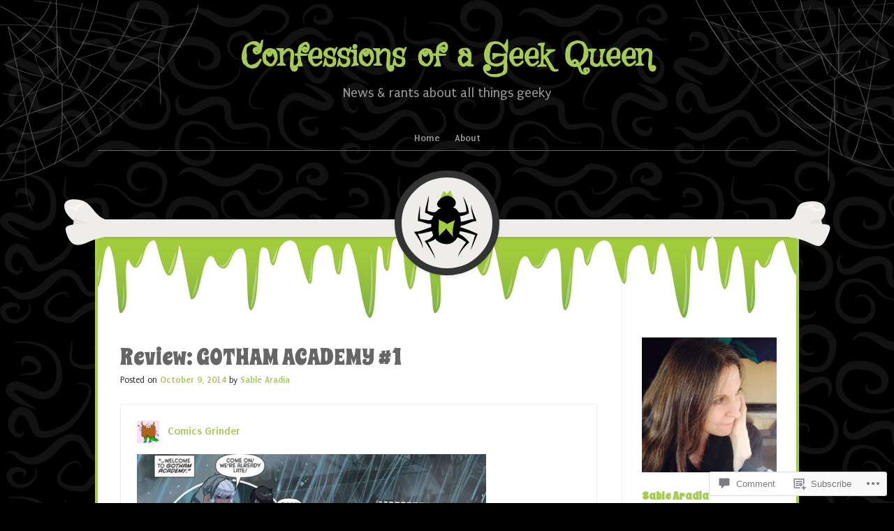

--- FILE ---
content_type: text/html; charset=UTF-8
request_url: https://geekqueenblog.wordpress.com/2014/10/09/review-gotham-academy-1/
body_size: 23287
content:
<!DOCTYPE html>
<html lang="en">
<head>
<meta charset="UTF-8" />
<meta name="viewport" content="width=device-width" />
<title>Review: GOTHAM ACADEMY #1 | Confessions of a Geek Queen</title>
<link rel="profile" href="http://gmpg.org/xfn/11" />
<link rel="pingback" href="https://geekqueenblog.wordpress.com/xmlrpc.php" />
<!--[if lt IE 9]>
<script src="https://s0.wp.com/wp-content/themes/pub/monster/js/html5.js?m=1349027158i" type="text/javascript"></script>
<![endif]-->

<meta name='robots' content='max-image-preview:large' />
<link rel='dns-prefetch' href='//s0.wp.com' />
<link rel='dns-prefetch' href='//widgets.wp.com' />
<link rel='dns-prefetch' href='//fonts-api.wp.com' />
<link rel="alternate" type="application/rss+xml" title="Confessions of a Geek Queen &raquo; Feed" href="https://geekqueenblog.wordpress.com/feed/" />
<link rel="alternate" type="application/rss+xml" title="Confessions of a Geek Queen &raquo; Comments Feed" href="https://geekqueenblog.wordpress.com/comments/feed/" />
<link rel="alternate" type="application/rss+xml" title="Confessions of a Geek Queen &raquo; Review: GOTHAM ACADEMY&nbsp;#1 Comments Feed" href="https://geekqueenblog.wordpress.com/2014/10/09/review-gotham-academy-1/feed/" />
	<script type="text/javascript">
		/* <![CDATA[ */
		function addLoadEvent(func) {
			var oldonload = window.onload;
			if (typeof window.onload != 'function') {
				window.onload = func;
			} else {
				window.onload = function () {
					oldonload();
					func();
				}
			}
		}
		/* ]]> */
	</script>
	<link crossorigin='anonymous' rel='stylesheet' id='all-css-0-1' href='/_static/??-eJx9jlEKg0AMRC/kGmwV+1M8i11TG93NBpNFevtqKQil9GfgwbxhYBXnExuyQcxOQh6JFSY06f38YYgp7THkgAoLht5wcJLUvqj0qgX8ngw04zH8pn914jsx2RPsgXETJd+2B6yGy6518Vq1zfl0qduqnl5ttEn2&cssminify=yes' type='text/css' media='all' />
<style id='wp-emoji-styles-inline-css'>

	img.wp-smiley, img.emoji {
		display: inline !important;
		border: none !important;
		box-shadow: none !important;
		height: 1em !important;
		width: 1em !important;
		margin: 0 0.07em !important;
		vertical-align: -0.1em !important;
		background: none !important;
		padding: 0 !important;
	}
/*# sourceURL=wp-emoji-styles-inline-css */
</style>
<link crossorigin='anonymous' rel='stylesheet' id='all-css-2-1' href='/wp-content/plugins/gutenberg-core/v22.2.0/build/styles/block-library/style.css?m=1764855221i&cssminify=yes' type='text/css' media='all' />
<style id='wp-block-library-inline-css'>
.has-text-align-justify {
	text-align:justify;
}
.has-text-align-justify{text-align:justify;}

/*# sourceURL=wp-block-library-inline-css */
</style><style id='global-styles-inline-css'>
:root{--wp--preset--aspect-ratio--square: 1;--wp--preset--aspect-ratio--4-3: 4/3;--wp--preset--aspect-ratio--3-4: 3/4;--wp--preset--aspect-ratio--3-2: 3/2;--wp--preset--aspect-ratio--2-3: 2/3;--wp--preset--aspect-ratio--16-9: 16/9;--wp--preset--aspect-ratio--9-16: 9/16;--wp--preset--color--black: #000000;--wp--preset--color--cyan-bluish-gray: #abb8c3;--wp--preset--color--white: #ffffff;--wp--preset--color--pale-pink: #f78da7;--wp--preset--color--vivid-red: #cf2e2e;--wp--preset--color--luminous-vivid-orange: #ff6900;--wp--preset--color--luminous-vivid-amber: #fcb900;--wp--preset--color--light-green-cyan: #7bdcb5;--wp--preset--color--vivid-green-cyan: #00d084;--wp--preset--color--pale-cyan-blue: #8ed1fc;--wp--preset--color--vivid-cyan-blue: #0693e3;--wp--preset--color--vivid-purple: #9b51e0;--wp--preset--gradient--vivid-cyan-blue-to-vivid-purple: linear-gradient(135deg,rgb(6,147,227) 0%,rgb(155,81,224) 100%);--wp--preset--gradient--light-green-cyan-to-vivid-green-cyan: linear-gradient(135deg,rgb(122,220,180) 0%,rgb(0,208,130) 100%);--wp--preset--gradient--luminous-vivid-amber-to-luminous-vivid-orange: linear-gradient(135deg,rgb(252,185,0) 0%,rgb(255,105,0) 100%);--wp--preset--gradient--luminous-vivid-orange-to-vivid-red: linear-gradient(135deg,rgb(255,105,0) 0%,rgb(207,46,46) 100%);--wp--preset--gradient--very-light-gray-to-cyan-bluish-gray: linear-gradient(135deg,rgb(238,238,238) 0%,rgb(169,184,195) 100%);--wp--preset--gradient--cool-to-warm-spectrum: linear-gradient(135deg,rgb(74,234,220) 0%,rgb(151,120,209) 20%,rgb(207,42,186) 40%,rgb(238,44,130) 60%,rgb(251,105,98) 80%,rgb(254,248,76) 100%);--wp--preset--gradient--blush-light-purple: linear-gradient(135deg,rgb(255,206,236) 0%,rgb(152,150,240) 100%);--wp--preset--gradient--blush-bordeaux: linear-gradient(135deg,rgb(254,205,165) 0%,rgb(254,45,45) 50%,rgb(107,0,62) 100%);--wp--preset--gradient--luminous-dusk: linear-gradient(135deg,rgb(255,203,112) 0%,rgb(199,81,192) 50%,rgb(65,88,208) 100%);--wp--preset--gradient--pale-ocean: linear-gradient(135deg,rgb(255,245,203) 0%,rgb(182,227,212) 50%,rgb(51,167,181) 100%);--wp--preset--gradient--electric-grass: linear-gradient(135deg,rgb(202,248,128) 0%,rgb(113,206,126) 100%);--wp--preset--gradient--midnight: linear-gradient(135deg,rgb(2,3,129) 0%,rgb(40,116,252) 100%);--wp--preset--font-size--small: 13px;--wp--preset--font-size--medium: 20px;--wp--preset--font-size--large: 36px;--wp--preset--font-size--x-large: 42px;--wp--preset--font-family--albert-sans: 'Albert Sans', sans-serif;--wp--preset--font-family--alegreya: Alegreya, serif;--wp--preset--font-family--arvo: Arvo, serif;--wp--preset--font-family--bodoni-moda: 'Bodoni Moda', serif;--wp--preset--font-family--bricolage-grotesque: 'Bricolage Grotesque', sans-serif;--wp--preset--font-family--cabin: Cabin, sans-serif;--wp--preset--font-family--chivo: Chivo, sans-serif;--wp--preset--font-family--commissioner: Commissioner, sans-serif;--wp--preset--font-family--cormorant: Cormorant, serif;--wp--preset--font-family--courier-prime: 'Courier Prime', monospace;--wp--preset--font-family--crimson-pro: 'Crimson Pro', serif;--wp--preset--font-family--dm-mono: 'DM Mono', monospace;--wp--preset--font-family--dm-sans: 'DM Sans', sans-serif;--wp--preset--font-family--dm-serif-display: 'DM Serif Display', serif;--wp--preset--font-family--domine: Domine, serif;--wp--preset--font-family--eb-garamond: 'EB Garamond', serif;--wp--preset--font-family--epilogue: Epilogue, sans-serif;--wp--preset--font-family--fahkwang: Fahkwang, sans-serif;--wp--preset--font-family--figtree: Figtree, sans-serif;--wp--preset--font-family--fira-sans: 'Fira Sans', sans-serif;--wp--preset--font-family--fjalla-one: 'Fjalla One', sans-serif;--wp--preset--font-family--fraunces: Fraunces, serif;--wp--preset--font-family--gabarito: Gabarito, system-ui;--wp--preset--font-family--ibm-plex-mono: 'IBM Plex Mono', monospace;--wp--preset--font-family--ibm-plex-sans: 'IBM Plex Sans', sans-serif;--wp--preset--font-family--ibarra-real-nova: 'Ibarra Real Nova', serif;--wp--preset--font-family--instrument-serif: 'Instrument Serif', serif;--wp--preset--font-family--inter: Inter, sans-serif;--wp--preset--font-family--josefin-sans: 'Josefin Sans', sans-serif;--wp--preset--font-family--jost: Jost, sans-serif;--wp--preset--font-family--libre-baskerville: 'Libre Baskerville', serif;--wp--preset--font-family--libre-franklin: 'Libre Franklin', sans-serif;--wp--preset--font-family--literata: Literata, serif;--wp--preset--font-family--lora: Lora, serif;--wp--preset--font-family--merriweather: Merriweather, serif;--wp--preset--font-family--montserrat: Montserrat, sans-serif;--wp--preset--font-family--newsreader: Newsreader, serif;--wp--preset--font-family--noto-sans-mono: 'Noto Sans Mono', sans-serif;--wp--preset--font-family--nunito: Nunito, sans-serif;--wp--preset--font-family--open-sans: 'Open Sans', sans-serif;--wp--preset--font-family--overpass: Overpass, sans-serif;--wp--preset--font-family--pt-serif: 'PT Serif', serif;--wp--preset--font-family--petrona: Petrona, serif;--wp--preset--font-family--piazzolla: Piazzolla, serif;--wp--preset--font-family--playfair-display: 'Playfair Display', serif;--wp--preset--font-family--plus-jakarta-sans: 'Plus Jakarta Sans', sans-serif;--wp--preset--font-family--poppins: Poppins, sans-serif;--wp--preset--font-family--raleway: Raleway, sans-serif;--wp--preset--font-family--roboto: Roboto, sans-serif;--wp--preset--font-family--roboto-slab: 'Roboto Slab', serif;--wp--preset--font-family--rubik: Rubik, sans-serif;--wp--preset--font-family--rufina: Rufina, serif;--wp--preset--font-family--sora: Sora, sans-serif;--wp--preset--font-family--source-sans-3: 'Source Sans 3', sans-serif;--wp--preset--font-family--source-serif-4: 'Source Serif 4', serif;--wp--preset--font-family--space-mono: 'Space Mono', monospace;--wp--preset--font-family--syne: Syne, sans-serif;--wp--preset--font-family--texturina: Texturina, serif;--wp--preset--font-family--urbanist: Urbanist, sans-serif;--wp--preset--font-family--work-sans: 'Work Sans', sans-serif;--wp--preset--spacing--20: 0.44rem;--wp--preset--spacing--30: 0.67rem;--wp--preset--spacing--40: 1rem;--wp--preset--spacing--50: 1.5rem;--wp--preset--spacing--60: 2.25rem;--wp--preset--spacing--70: 3.38rem;--wp--preset--spacing--80: 5.06rem;--wp--preset--shadow--natural: 6px 6px 9px rgba(0, 0, 0, 0.2);--wp--preset--shadow--deep: 12px 12px 50px rgba(0, 0, 0, 0.4);--wp--preset--shadow--sharp: 6px 6px 0px rgba(0, 0, 0, 0.2);--wp--preset--shadow--outlined: 6px 6px 0px -3px rgb(255, 255, 255), 6px 6px rgb(0, 0, 0);--wp--preset--shadow--crisp: 6px 6px 0px rgb(0, 0, 0);}:where(.is-layout-flex){gap: 0.5em;}:where(.is-layout-grid){gap: 0.5em;}body .is-layout-flex{display: flex;}.is-layout-flex{flex-wrap: wrap;align-items: center;}.is-layout-flex > :is(*, div){margin: 0;}body .is-layout-grid{display: grid;}.is-layout-grid > :is(*, div){margin: 0;}:where(.wp-block-columns.is-layout-flex){gap: 2em;}:where(.wp-block-columns.is-layout-grid){gap: 2em;}:where(.wp-block-post-template.is-layout-flex){gap: 1.25em;}:where(.wp-block-post-template.is-layout-grid){gap: 1.25em;}.has-black-color{color: var(--wp--preset--color--black) !important;}.has-cyan-bluish-gray-color{color: var(--wp--preset--color--cyan-bluish-gray) !important;}.has-white-color{color: var(--wp--preset--color--white) !important;}.has-pale-pink-color{color: var(--wp--preset--color--pale-pink) !important;}.has-vivid-red-color{color: var(--wp--preset--color--vivid-red) !important;}.has-luminous-vivid-orange-color{color: var(--wp--preset--color--luminous-vivid-orange) !important;}.has-luminous-vivid-amber-color{color: var(--wp--preset--color--luminous-vivid-amber) !important;}.has-light-green-cyan-color{color: var(--wp--preset--color--light-green-cyan) !important;}.has-vivid-green-cyan-color{color: var(--wp--preset--color--vivid-green-cyan) !important;}.has-pale-cyan-blue-color{color: var(--wp--preset--color--pale-cyan-blue) !important;}.has-vivid-cyan-blue-color{color: var(--wp--preset--color--vivid-cyan-blue) !important;}.has-vivid-purple-color{color: var(--wp--preset--color--vivid-purple) !important;}.has-black-background-color{background-color: var(--wp--preset--color--black) !important;}.has-cyan-bluish-gray-background-color{background-color: var(--wp--preset--color--cyan-bluish-gray) !important;}.has-white-background-color{background-color: var(--wp--preset--color--white) !important;}.has-pale-pink-background-color{background-color: var(--wp--preset--color--pale-pink) !important;}.has-vivid-red-background-color{background-color: var(--wp--preset--color--vivid-red) !important;}.has-luminous-vivid-orange-background-color{background-color: var(--wp--preset--color--luminous-vivid-orange) !important;}.has-luminous-vivid-amber-background-color{background-color: var(--wp--preset--color--luminous-vivid-amber) !important;}.has-light-green-cyan-background-color{background-color: var(--wp--preset--color--light-green-cyan) !important;}.has-vivid-green-cyan-background-color{background-color: var(--wp--preset--color--vivid-green-cyan) !important;}.has-pale-cyan-blue-background-color{background-color: var(--wp--preset--color--pale-cyan-blue) !important;}.has-vivid-cyan-blue-background-color{background-color: var(--wp--preset--color--vivid-cyan-blue) !important;}.has-vivid-purple-background-color{background-color: var(--wp--preset--color--vivid-purple) !important;}.has-black-border-color{border-color: var(--wp--preset--color--black) !important;}.has-cyan-bluish-gray-border-color{border-color: var(--wp--preset--color--cyan-bluish-gray) !important;}.has-white-border-color{border-color: var(--wp--preset--color--white) !important;}.has-pale-pink-border-color{border-color: var(--wp--preset--color--pale-pink) !important;}.has-vivid-red-border-color{border-color: var(--wp--preset--color--vivid-red) !important;}.has-luminous-vivid-orange-border-color{border-color: var(--wp--preset--color--luminous-vivid-orange) !important;}.has-luminous-vivid-amber-border-color{border-color: var(--wp--preset--color--luminous-vivid-amber) !important;}.has-light-green-cyan-border-color{border-color: var(--wp--preset--color--light-green-cyan) !important;}.has-vivid-green-cyan-border-color{border-color: var(--wp--preset--color--vivid-green-cyan) !important;}.has-pale-cyan-blue-border-color{border-color: var(--wp--preset--color--pale-cyan-blue) !important;}.has-vivid-cyan-blue-border-color{border-color: var(--wp--preset--color--vivid-cyan-blue) !important;}.has-vivid-purple-border-color{border-color: var(--wp--preset--color--vivid-purple) !important;}.has-vivid-cyan-blue-to-vivid-purple-gradient-background{background: var(--wp--preset--gradient--vivid-cyan-blue-to-vivid-purple) !important;}.has-light-green-cyan-to-vivid-green-cyan-gradient-background{background: var(--wp--preset--gradient--light-green-cyan-to-vivid-green-cyan) !important;}.has-luminous-vivid-amber-to-luminous-vivid-orange-gradient-background{background: var(--wp--preset--gradient--luminous-vivid-amber-to-luminous-vivid-orange) !important;}.has-luminous-vivid-orange-to-vivid-red-gradient-background{background: var(--wp--preset--gradient--luminous-vivid-orange-to-vivid-red) !important;}.has-very-light-gray-to-cyan-bluish-gray-gradient-background{background: var(--wp--preset--gradient--very-light-gray-to-cyan-bluish-gray) !important;}.has-cool-to-warm-spectrum-gradient-background{background: var(--wp--preset--gradient--cool-to-warm-spectrum) !important;}.has-blush-light-purple-gradient-background{background: var(--wp--preset--gradient--blush-light-purple) !important;}.has-blush-bordeaux-gradient-background{background: var(--wp--preset--gradient--blush-bordeaux) !important;}.has-luminous-dusk-gradient-background{background: var(--wp--preset--gradient--luminous-dusk) !important;}.has-pale-ocean-gradient-background{background: var(--wp--preset--gradient--pale-ocean) !important;}.has-electric-grass-gradient-background{background: var(--wp--preset--gradient--electric-grass) !important;}.has-midnight-gradient-background{background: var(--wp--preset--gradient--midnight) !important;}.has-small-font-size{font-size: var(--wp--preset--font-size--small) !important;}.has-medium-font-size{font-size: var(--wp--preset--font-size--medium) !important;}.has-large-font-size{font-size: var(--wp--preset--font-size--large) !important;}.has-x-large-font-size{font-size: var(--wp--preset--font-size--x-large) !important;}.has-albert-sans-font-family{font-family: var(--wp--preset--font-family--albert-sans) !important;}.has-alegreya-font-family{font-family: var(--wp--preset--font-family--alegreya) !important;}.has-arvo-font-family{font-family: var(--wp--preset--font-family--arvo) !important;}.has-bodoni-moda-font-family{font-family: var(--wp--preset--font-family--bodoni-moda) !important;}.has-bricolage-grotesque-font-family{font-family: var(--wp--preset--font-family--bricolage-grotesque) !important;}.has-cabin-font-family{font-family: var(--wp--preset--font-family--cabin) !important;}.has-chivo-font-family{font-family: var(--wp--preset--font-family--chivo) !important;}.has-commissioner-font-family{font-family: var(--wp--preset--font-family--commissioner) !important;}.has-cormorant-font-family{font-family: var(--wp--preset--font-family--cormorant) !important;}.has-courier-prime-font-family{font-family: var(--wp--preset--font-family--courier-prime) !important;}.has-crimson-pro-font-family{font-family: var(--wp--preset--font-family--crimson-pro) !important;}.has-dm-mono-font-family{font-family: var(--wp--preset--font-family--dm-mono) !important;}.has-dm-sans-font-family{font-family: var(--wp--preset--font-family--dm-sans) !important;}.has-dm-serif-display-font-family{font-family: var(--wp--preset--font-family--dm-serif-display) !important;}.has-domine-font-family{font-family: var(--wp--preset--font-family--domine) !important;}.has-eb-garamond-font-family{font-family: var(--wp--preset--font-family--eb-garamond) !important;}.has-epilogue-font-family{font-family: var(--wp--preset--font-family--epilogue) !important;}.has-fahkwang-font-family{font-family: var(--wp--preset--font-family--fahkwang) !important;}.has-figtree-font-family{font-family: var(--wp--preset--font-family--figtree) !important;}.has-fira-sans-font-family{font-family: var(--wp--preset--font-family--fira-sans) !important;}.has-fjalla-one-font-family{font-family: var(--wp--preset--font-family--fjalla-one) !important;}.has-fraunces-font-family{font-family: var(--wp--preset--font-family--fraunces) !important;}.has-gabarito-font-family{font-family: var(--wp--preset--font-family--gabarito) !important;}.has-ibm-plex-mono-font-family{font-family: var(--wp--preset--font-family--ibm-plex-mono) !important;}.has-ibm-plex-sans-font-family{font-family: var(--wp--preset--font-family--ibm-plex-sans) !important;}.has-ibarra-real-nova-font-family{font-family: var(--wp--preset--font-family--ibarra-real-nova) !important;}.has-instrument-serif-font-family{font-family: var(--wp--preset--font-family--instrument-serif) !important;}.has-inter-font-family{font-family: var(--wp--preset--font-family--inter) !important;}.has-josefin-sans-font-family{font-family: var(--wp--preset--font-family--josefin-sans) !important;}.has-jost-font-family{font-family: var(--wp--preset--font-family--jost) !important;}.has-libre-baskerville-font-family{font-family: var(--wp--preset--font-family--libre-baskerville) !important;}.has-libre-franklin-font-family{font-family: var(--wp--preset--font-family--libre-franklin) !important;}.has-literata-font-family{font-family: var(--wp--preset--font-family--literata) !important;}.has-lora-font-family{font-family: var(--wp--preset--font-family--lora) !important;}.has-merriweather-font-family{font-family: var(--wp--preset--font-family--merriweather) !important;}.has-montserrat-font-family{font-family: var(--wp--preset--font-family--montserrat) !important;}.has-newsreader-font-family{font-family: var(--wp--preset--font-family--newsreader) !important;}.has-noto-sans-mono-font-family{font-family: var(--wp--preset--font-family--noto-sans-mono) !important;}.has-nunito-font-family{font-family: var(--wp--preset--font-family--nunito) !important;}.has-open-sans-font-family{font-family: var(--wp--preset--font-family--open-sans) !important;}.has-overpass-font-family{font-family: var(--wp--preset--font-family--overpass) !important;}.has-pt-serif-font-family{font-family: var(--wp--preset--font-family--pt-serif) !important;}.has-petrona-font-family{font-family: var(--wp--preset--font-family--petrona) !important;}.has-piazzolla-font-family{font-family: var(--wp--preset--font-family--piazzolla) !important;}.has-playfair-display-font-family{font-family: var(--wp--preset--font-family--playfair-display) !important;}.has-plus-jakarta-sans-font-family{font-family: var(--wp--preset--font-family--plus-jakarta-sans) !important;}.has-poppins-font-family{font-family: var(--wp--preset--font-family--poppins) !important;}.has-raleway-font-family{font-family: var(--wp--preset--font-family--raleway) !important;}.has-roboto-font-family{font-family: var(--wp--preset--font-family--roboto) !important;}.has-roboto-slab-font-family{font-family: var(--wp--preset--font-family--roboto-slab) !important;}.has-rubik-font-family{font-family: var(--wp--preset--font-family--rubik) !important;}.has-rufina-font-family{font-family: var(--wp--preset--font-family--rufina) !important;}.has-sora-font-family{font-family: var(--wp--preset--font-family--sora) !important;}.has-source-sans-3-font-family{font-family: var(--wp--preset--font-family--source-sans-3) !important;}.has-source-serif-4-font-family{font-family: var(--wp--preset--font-family--source-serif-4) !important;}.has-space-mono-font-family{font-family: var(--wp--preset--font-family--space-mono) !important;}.has-syne-font-family{font-family: var(--wp--preset--font-family--syne) !important;}.has-texturina-font-family{font-family: var(--wp--preset--font-family--texturina) !important;}.has-urbanist-font-family{font-family: var(--wp--preset--font-family--urbanist) !important;}.has-work-sans-font-family{font-family: var(--wp--preset--font-family--work-sans) !important;}
/*# sourceURL=global-styles-inline-css */
</style>

<style id='classic-theme-styles-inline-css'>
/*! This file is auto-generated */
.wp-block-button__link{color:#fff;background-color:#32373c;border-radius:9999px;box-shadow:none;text-decoration:none;padding:calc(.667em + 2px) calc(1.333em + 2px);font-size:1.125em}.wp-block-file__button{background:#32373c;color:#fff;text-decoration:none}
/*# sourceURL=/wp-includes/css/classic-themes.min.css */
</style>
<link crossorigin='anonymous' rel='stylesheet' id='all-css-4-1' href='/_static/??-eJx9jskOwjAMRH+IYPblgPgUlMWClDqJYqf9fVxVXABxseSZefbAWIzPSTAJUDOlb/eYGHyuqDoVK6AJwhAt9kgaW3rmBfzGxqKMca5UZDY6KTYy8lCQ/3EdSrH+aVSaT8wGUM7pbd4GTCFXsE0yWZHovzDg6sG12AcYsDp9reLUmT/3qcyVLuvj4bRd7fbnTfcCmvdj7g==&cssminify=yes' type='text/css' media='all' />
<link rel='stylesheet' id='verbum-gutenberg-css-css' href='https://widgets.wp.com/verbum-block-editor/block-editor.css?ver=1738686361' media='all' />
<link crossorigin='anonymous' rel='stylesheet' id='all-css-6-1' href='/wp-content/themes/pub/monster/style.css?m=1741693338i&cssminify=yes' type='text/css' media='all' />
<link rel='stylesheet' id='monster-griffy-css' href='https://fonts-api.wp.com/css?family=Griffy&#038;ver=6.9-RC2-61304' media='all' />
<link rel='stylesheet' id='monster-puritan-css' href='https://fonts-api.wp.com/css?family=Puritan%3A400%2C700%2C400italic%2C700italic&#038;ver=6.9-RC2-61304' media='all' />
<link rel='stylesheet' id='monster-ranchers-css' href='https://fonts-api.wp.com/css?family=Spicy+Rice&#038;ver=6.9-RC2-61304' media='all' />
<link crossorigin='anonymous' rel='stylesheet' id='all-css-12-1' href='/_static/??/wp-content/mu-plugins/subscriptions/follow.css,/wp-content/mu-plugins/hover-bubbles/style.css?m=1388677319j&cssminify=yes' type='text/css' media='all' />
<style id='jetpack_facebook_likebox-inline-css'>
.widget_facebook_likebox {
	overflow: hidden;
}

/*# sourceURL=/wp-content/mu-plugins/jetpack-plugin/moon/modules/widgets/facebook-likebox/style.css */
</style>
<link crossorigin='anonymous' rel='stylesheet' id='all-css-14-1' href='/_static/??-eJzTLy/QTc7PK0nNK9HPLdUtyClNz8wr1i9KTcrJTwcy0/WTi5G5ekCujj52Temp+bo5+cmJJZn5eSgc3bScxMwikFb7XFtDE1NLExMLc0OTLACohS2q&cssminify=yes' type='text/css' media='all' />
<style id='jetpack-global-styles-frontend-style-inline-css'>
:root { --font-headings: unset; --font-base: unset; --font-headings-default: -apple-system,BlinkMacSystemFont,"Segoe UI",Roboto,Oxygen-Sans,Ubuntu,Cantarell,"Helvetica Neue",sans-serif; --font-base-default: -apple-system,BlinkMacSystemFont,"Segoe UI",Roboto,Oxygen-Sans,Ubuntu,Cantarell,"Helvetica Neue",sans-serif;}
/*# sourceURL=jetpack-global-styles-frontend-style-inline-css */
</style>
<link crossorigin='anonymous' rel='stylesheet' id='all-css-16-1' href='/_static/??-eJyNjtEKwjAMRX/IGKaV+SJ+inRt7TLTZiwdw793k72oIHsJ90BybnDqwUkuIRdMI/Q8RsqKXSi9dY+VMYksw48cFLW1Q/DW++c7Uo57p7rD7aYbZYcqjiwDSxT9gB9baUOae1uDkaWx/K9uIh9DUZxX1gxxIA82e2DSsuW2md9QILgLs0xfuAiu6VLVp+PhbOrKdC9/Ong1&cssminify=yes' type='text/css' media='all' />
<script type="text/javascript" id="jetpack_related-posts-js-extra">
/* <![CDATA[ */
var related_posts_js_options = {"post_heading":"h4"};
//# sourceURL=jetpack_related-posts-js-extra
/* ]]> */
</script>
<script type="text/javascript" id="wpcom-actionbar-placeholder-js-extra">
/* <![CDATA[ */
var actionbardata = {"siteID":"46615266","postID":"4443","siteURL":"https://geekqueenblog.wordpress.com","xhrURL":"https://geekqueenblog.wordpress.com/wp-admin/admin-ajax.php","nonce":"bace8c0cd9","isLoggedIn":"","statusMessage":"","subsEmailDefault":"instantly","proxyScriptUrl":"https://s0.wp.com/wp-content/js/wpcom-proxy-request.js?m=1513050504i&amp;ver=20211021","shortlink":"https://wp.me/p39AL8-19F","i18n":{"followedText":"New posts from this site will now appear in your \u003Ca href=\"https://wordpress.com/reader\"\u003EReader\u003C/a\u003E","foldBar":"Collapse this bar","unfoldBar":"Expand this bar","shortLinkCopied":"Shortlink copied to clipboard."}};
//# sourceURL=wpcom-actionbar-placeholder-js-extra
/* ]]> */
</script>
<script type="text/javascript" id="jetpack-mu-wpcom-settings-js-before">
/* <![CDATA[ */
var JETPACK_MU_WPCOM_SETTINGS = {"assetsUrl":"https://s0.wp.com/wp-content/mu-plugins/jetpack-mu-wpcom-plugin/moon/jetpack_vendor/automattic/jetpack-mu-wpcom/src/build/"};
//# sourceURL=jetpack-mu-wpcom-settings-js-before
/* ]]> */
</script>
<script crossorigin='anonymous' type='text/javascript'  src='/_static/??-eJx9j90OgjAMhV/IUSRBr4yPYmCrpHN/bp3I2zsUE0zUq/bknJ4vhTEI6R2jY7BZBJMHcgk0cujkZdFgvXdwIiehz2QURDQdoxLBJ06fqrLkKp02sCrWJWNYhOjv09srZSYrTLOprxnjtIx1wc+QsDTEAv1GW72Rcp9kpMDkizp7Y/z4Jz6SGpCftNcq+myDuBHOV0d72O7btq53TdPqB8HodPo='></script>
<script type="text/javascript" id="rlt-proxy-js-after">
/* <![CDATA[ */
	rltInitialize( {"token":null,"iframeOrigins":["https:\/\/widgets.wp.com"]} );
//# sourceURL=rlt-proxy-js-after
/* ]]> */
</script>
<link rel="canonical" href="http://comicsgrinder.com/2014/10/02/review-gotham-academy-1" />
<link rel="EditURI" type="application/rsd+xml" title="RSD" href="https://geekqueenblog.wordpress.com/xmlrpc.php?rsd" />
<meta name="generator" content="WordPress.com" />
<link rel='shortlink' href='https://wp.me/p39AL8-19F' />
<link rel="alternate" type="application/json+oembed" href="https://public-api.wordpress.com/oembed/?format=json&amp;url=https%3A%2F%2Fgeekqueenblog.wordpress.com%2F2014%2F10%2F09%2Freview-gotham-academy-1%2F&amp;for=wpcom-auto-discovery" /><link rel="alternate" type="application/xml+oembed" href="https://public-api.wordpress.com/oembed/?format=xml&amp;url=https%3A%2F%2Fgeekqueenblog.wordpress.com%2F2014%2F10%2F09%2Freview-gotham-academy-1%2F&amp;for=wpcom-auto-discovery" />
<!-- Jetpack Open Graph Tags -->
<meta property="og:type" content="article" />
<meta property="og:title" content="Review: GOTHAM ACADEMY #1" />
<meta property="og:url" content="https://geekqueenblog.wordpress.com/2014/10/09/review-gotham-academy-1/" />
<meta property="og:description" content="Reblogged on WordPress.com" />
<meta property="article:published_time" content="2014-10-09T18:18:44+00:00" />
<meta property="article:modified_time" content="2014-10-09T18:18:44+00:00" />
<meta property="og:site_name" content="Confessions of a Geek Queen" />
<meta property="og:image" content="https://geekqueenblog.wordpress.com/wp-content/uploads/2014/10/dc-comics-gotham-academy-2014.jpg" />
<meta property="og:image:width" content="500" />
<meta property="og:image:height" content="321" />
<meta property="og:image:alt" content="DC-Comics-Gotham-Academy-2014" />
<meta property="og:locale" content="en_US" />
<meta property="fb:app_id" content="249643311490" />
<meta property="article:publisher" content="https://www.facebook.com/WordPresscom" />
<meta name="twitter:creator" content="@SableAradia" />
<meta name="twitter:site" content="@SableAradia" />
<meta name="twitter:text:title" content="Review: GOTHAM ACADEMY&nbsp;#1" />
<meta name="twitter:image" content="https://geekqueenblog.wordpress.com/wp-content/uploads/2014/10/dc-comics-gotham-academy-2014.jpg?w=640" />
<meta name="twitter:image:alt" content="DC-Comics-Gotham-Academy-2014" />
<meta name="twitter:card" content="summary_large_image" />

<!-- End Jetpack Open Graph Tags -->
<link rel="shortcut icon" type="image/x-icon" href="https://secure.gravatar.com/blavatar/9bcc598acd34c82039239126b35b0da19292f12255651210998b9f620038ccc7?s=32" sizes="16x16" />
<link rel="icon" type="image/x-icon" href="https://secure.gravatar.com/blavatar/9bcc598acd34c82039239126b35b0da19292f12255651210998b9f620038ccc7?s=32" sizes="16x16" />
<link rel="apple-touch-icon" href="https://secure.gravatar.com/blavatar/9bcc598acd34c82039239126b35b0da19292f12255651210998b9f620038ccc7?s=114" />
<link rel='openid.server' href='https://geekqueenblog.wordpress.com/?openidserver=1' />
<link rel='openid.delegate' href='https://geekqueenblog.wordpress.com/' />
<link rel="search" type="application/opensearchdescription+xml" href="https://geekqueenblog.wordpress.com/osd.xml" title="Confessions of a Geek Queen" />
<link rel="search" type="application/opensearchdescription+xml" href="https://s1.wp.com/opensearch.xml" title="WordPress.com" />
<meta name="theme-color" content="#000000" />
<style type="text/css" id="custom-background-css">
body.custom-background { background-image: url("https://geekqueenblog.wordpress.com/wp-content/themes/pub/monster/images/swirlybackground.png?m=1349027158i"); background-position: left top; background-size: auto; background-repeat: repeat; background-attachment: scroll; }
</style>
	<link crossorigin='anonymous' rel='stylesheet' id='all-css-0-3' href='/wp-content/mu-plugins/jetpack-plugin/moon/modules/widgets/gravatar-profile.css?m=1753284714i&cssminify=yes' type='text/css' media='all' />
<link rel='stylesheet' id='gravatar-card-services-css' href='https://secure.gravatar.com/css/services.css?ver=202603924dcd77a86c6f1d3698ec27fc5da92b28585ddad3ee636c0397cf312193b2a1' media='all' />
<link crossorigin='anonymous' rel='stylesheet' id='all-css-2-3' href='/_static/??-eJyNzEEKgzAQRuELVX+stNJF6VGKTkIYm8wEJ8Hra0GQ7rr84PGw5oZUipeCVJsca2AxzL7kkT6HkVQFbxbCVDk6WJ2MFs6FdY9/1CaWlswu+P+c1NXoDSu74IshqLrFj86wj059t6/07IZb/xjufXedN1HkR3s=&cssminify=yes' type='text/css' media='all' />
</head>

<body class="wp-singular post-template-default single single-post postid-4443 single-format-standard custom-background wp-theme-pubmonster customizer-styles-applied theme-style-spider jetpack-reblog-enabled">
<div id="page" class="hfeed site">
		<header id="masthead" class="site-header" role="banner">
				<hgroup>
			<h1 class="site-title"><a href="https://geekqueenblog.wordpress.com/" title="Confessions of a Geek Queen" rel="home">Confessions of a Geek Queen</a></h1>
			<h2 class="site-description">News &amp; rants about all things geeky</h2>
		</hgroup>
		<nav role="navigation" class="site-navigation main-navigation">
			<h1 class="assistive-text">Menu</h1>
			<div class="assistive-text skip-link"><a href="#content" title="Skip to content">Skip to content</a></div>

			<div class="menu"><ul>
<li ><a href="https://geekqueenblog.wordpress.com/">Home</a></li><li class="page_item page-item-1"><a href="https://geekqueenblog.wordpress.com/about/">About</a></li>
</ul></div>
		</nav><!-- .site-navigation .main-navigation -->
		<div class="monster"></div>
	</header><!-- #masthead .site-header -->

	<div id="main" class="site-main">
		<div class="bones"></div>
		<div class="goop"></div>
<div id="primary" class="content-area">
	<div id="content" class="site-content" role="main">

	
		
<article id="post-4443" class="post-4443 post type-post status-publish format-standard hentry category-uncategorized">
	<header class="entry-header">
		<h1 class="entry-title">Review: GOTHAM ACADEMY&nbsp;#1</h1>
		<div class="entry-meta">
			Posted on <a href="https://geekqueenblog.wordpress.com/2014/10/09/review-gotham-academy-1/" title="11:18 am" rel="bookmark"><time class="entry-date" datetime="2014-10-09T11:18:44-07:00" pubdate>October 9, 2014</time></a><span class="byline"> by <span class="author vcard"><a class="url fn n" href="https://geekqueenblog.wordpress.com/author/sablearadia/" title="View all posts by Sable Aradia" rel="author">Sable Aradia</a></span></span>		</div><!-- .entry-meta -->
	</header><!-- .entry-header -->

	<div class="entry-content">
		<div class="wpcom-reblog-snapshot"> <div class="reblog-post"><p class="reblog-from"><img alt='Unknown&#039;s avatar' src='https://0.gravatar.com/avatar/?s=32&#038;d=monsterid&#038;r=PG' class='avatar avatar-32' height='32' width='32' /><a href="http://comicsgrinder.com/2014/10/02/review-gotham-academy-1">Comics Grinder</a></p><div class="reblogged-content">
<p><a href="https://geekqueenblog.wordpress.com/wp-content/uploads/2014/10/dc-comics-gotham-academy-2014.jpg"><img class="alignnone size-large wp-image-15166" src="https://geekqueenblog.wordpress.com/wp-content/uploads/2014/10/dc-comics-gotham-academy-2014.jpg?w=683&#038;h=438"   alt="DC-Comics-Gotham-Academy-2014"></a></p>

<p>October sees a lot of Batman comics and “Gotham Academy” is one particularly good comic from DC Comics that you will want to check out. What is noteworthy about this one is it really strikes an authentic girl power chord. Every page rings true. You can thank the writing team of Becky Cloonan and Brenden Fletcher. I recently <a href="http://comicsgrinder.com/2014/07/25/comic-con-2014-interview-becky-cloonan/">interviewed Cloonan</a> and, as you may know, she’s sure to deliver with girl street cred. Art by Karl Kerschl; Colors by GeyseR; and Cover artwork by Karl Kerschl. Everyone delivers the goods here.  </p>

<p></p>
</div><p class="reblog-source"><a href="http://comicsgrinder.com/2014/10/02/review-gotham-academy-1">View original post</a> <span class="more-words">248 more words</span></p></div></div><div id="jp-post-flair" class="sharedaddy sd-like-enabled sd-sharing-enabled"><div class="sharedaddy sd-sharing-enabled"><div class="robots-nocontent sd-block sd-social sd-social-icon-text sd-sharing"><h3 class="sd-title">Share this:</h3><div class="sd-content"><ul><li class="share-facebook"><a rel="nofollow noopener noreferrer"
				data-shared="sharing-facebook-4443"
				class="share-facebook sd-button share-icon"
				href="https://geekqueenblog.wordpress.com/2014/10/09/review-gotham-academy-1/?share=facebook"
				target="_blank"
				aria-labelledby="sharing-facebook-4443"
				>
				<span id="sharing-facebook-4443" hidden>Share on Facebook (Opens in new window)</span>
				<span>Facebook</span>
			</a></li><li class="share-twitter"><a rel="nofollow noopener noreferrer"
				data-shared="sharing-twitter-4443"
				class="share-twitter sd-button share-icon"
				href="https://geekqueenblog.wordpress.com/2014/10/09/review-gotham-academy-1/?share=twitter"
				target="_blank"
				aria-labelledby="sharing-twitter-4443"
				>
				<span id="sharing-twitter-4443" hidden>Share on X (Opens in new window)</span>
				<span>X</span>
			</a></li><li class="share-pinterest"><a rel="nofollow noopener noreferrer"
				data-shared="sharing-pinterest-4443"
				class="share-pinterest sd-button share-icon"
				href="https://geekqueenblog.wordpress.com/2014/10/09/review-gotham-academy-1/?share=pinterest"
				target="_blank"
				aria-labelledby="sharing-pinterest-4443"
				>
				<span id="sharing-pinterest-4443" hidden>Share on Pinterest (Opens in new window)</span>
				<span>Pinterest</span>
			</a></li><li class="share-linkedin"><a rel="nofollow noopener noreferrer"
				data-shared="sharing-linkedin-4443"
				class="share-linkedin sd-button share-icon"
				href="https://geekqueenblog.wordpress.com/2014/10/09/review-gotham-academy-1/?share=linkedin"
				target="_blank"
				aria-labelledby="sharing-linkedin-4443"
				>
				<span id="sharing-linkedin-4443" hidden>Share on LinkedIn (Opens in new window)</span>
				<span>LinkedIn</span>
			</a></li><li class="share-email"><a rel="nofollow noopener noreferrer"
				data-shared="sharing-email-4443"
				class="share-email sd-button share-icon"
				href="mailto:?subject=%5BShared%20Post%5D%20Review%3A%20GOTHAM%20ACADEMY%20%231&#038;body=https%3A%2F%2Fgeekqueenblog.wordpress.com%2F2014%2F10%2F09%2Freview-gotham-academy-1%2F&#038;share=email"
				target="_blank"
				aria-labelledby="sharing-email-4443"
				data-email-share-error-title="Do you have email set up?" data-email-share-error-text="If you&#039;re having problems sharing via email, you might not have email set up for your browser. You may need to create a new email yourself." data-email-share-nonce="c4abbdbb91" data-email-share-track-url="https://geekqueenblog.wordpress.com/2014/10/09/review-gotham-academy-1/?share=email">
				<span id="sharing-email-4443" hidden>Email a link to a friend (Opens in new window)</span>
				<span>Email</span>
			</a></li><li class="share-print"><a rel="nofollow noopener noreferrer"
				data-shared="sharing-print-4443"
				class="share-print sd-button share-icon"
				href="https://geekqueenblog.wordpress.com/2014/10/09/review-gotham-academy-1/#print?share=print"
				target="_blank"
				aria-labelledby="sharing-print-4443"
				>
				<span id="sharing-print-4443" hidden>Print (Opens in new window)</span>
				<span>Print</span>
			</a></li><li><a href="#" class="sharing-anchor sd-button share-more"><span>More</span></a></li><li class="share-end"></li></ul><div class="sharing-hidden"><div class="inner" style="display: none;"><ul><li class="share-reddit"><a rel="nofollow noopener noreferrer"
				data-shared="sharing-reddit-4443"
				class="share-reddit sd-button share-icon"
				href="https://geekqueenblog.wordpress.com/2014/10/09/review-gotham-academy-1/?share=reddit"
				target="_blank"
				aria-labelledby="sharing-reddit-4443"
				>
				<span id="sharing-reddit-4443" hidden>Share on Reddit (Opens in new window)</span>
				<span>Reddit</span>
			</a></li><li class="share-tumblr"><a rel="nofollow noopener noreferrer"
				data-shared="sharing-tumblr-4443"
				class="share-tumblr sd-button share-icon"
				href="https://geekqueenblog.wordpress.com/2014/10/09/review-gotham-academy-1/?share=tumblr"
				target="_blank"
				aria-labelledby="sharing-tumblr-4443"
				>
				<span id="sharing-tumblr-4443" hidden>Share on Tumblr (Opens in new window)</span>
				<span>Tumblr</span>
			</a></li><li class="share-end"></li></ul></div></div></div></div></div><div class='sharedaddy sd-block sd-like jetpack-likes-widget-wrapper jetpack-likes-widget-unloaded' id='like-post-wrapper-46615266-4443-6969030d40a69' data-src='//widgets.wp.com/likes/index.html?ver=20260115#blog_id=46615266&amp;post_id=4443&amp;origin=geekqueenblog.wordpress.com&amp;obj_id=46615266-4443-6969030d40a69' data-name='like-post-frame-46615266-4443-6969030d40a69' data-title='Like or Reblog'><div class='likes-widget-placeholder post-likes-widget-placeholder' style='height: 55px;'><span class='button'><span>Like</span></span> <span class='loading'>Loading...</span></div><span class='sd-text-color'></span><a class='sd-link-color'></a></div>
<div id='jp-relatedposts' class='jp-relatedposts' >
	<h3 class="jp-relatedposts-headline"><em>Related</em></h3>
</div></div>			</div><!-- .entry-content -->

	<footer class="entry-meta">
				<span class="cat-links">
			<a href="https://geekqueenblog.wordpress.com/category/uncategorized/" rel="category tag">Uncategorized</a>		</span>
		
		
			</footer><!-- .entry-meta -->
</article><!-- #post-## -->

			<nav role="navigation" id="nav-below" class="site-navigation post-navigation">
		<h1 class="assistive-text">Post navigation</h1>

	
		<div class="nav-previous"><a href="https://geekqueenblog.wordpress.com/2014/10/09/writing-readings-and-cons-oh-my/" rel="prev"><span class="meta-nav">&larr;</span> Writing, Readings and Cons, Oh&nbsp;My!</a></div>		<div class="nav-next"><a href="https://geekqueenblog.wordpress.com/2014/10/09/accessible-cosplay/" rel="next">Accessible Cosplay! <span class="meta-nav">&rarr;</span></a></div>
	
	</nav><!-- #nav-below -->
	
		
<div id="comments" class="comments-area">

	
	
	
		<div id="respond" class="comment-respond">
		<h3 id="reply-title" class="comment-reply-title">Leave a comment <small><a rel="nofollow" id="cancel-comment-reply-link" href="/2014/10/09/review-gotham-academy-1/#respond" style="display:none;">Cancel reply</a></small></h3><form action="https://geekqueenblog.wordpress.com/wp-comments-post.php" method="post" id="commentform" class="comment-form">


<div class="comment-form__verbum transparent"></div><div class="verbum-form-meta"><input type='hidden' name='comment_post_ID' value='4443' id='comment_post_ID' />
<input type='hidden' name='comment_parent' id='comment_parent' value='0' />

			<input type="hidden" name="highlander_comment_nonce" id="highlander_comment_nonce" value="75310c2e6c" />
			<input type="hidden" name="verbum_show_subscription_modal" value="" /></div><p style="display: none;"><input type="hidden" id="akismet_comment_nonce" name="akismet_comment_nonce" value="0da99ea13a" /></p><p style="display: none !important;" class="akismet-fields-container" data-prefix="ak_"><label>&#916;<textarea name="ak_hp_textarea" cols="45" rows="8" maxlength="100"></textarea></label><input type="hidden" id="ak_js_1" name="ak_js" value="199"/><script type="text/javascript">
/* <![CDATA[ */
document.getElementById( "ak_js_1" ).setAttribute( "value", ( new Date() ).getTime() );
/* ]]> */
</script>
</p></form>	</div><!-- #respond -->
	
</div><!-- #comments .comments-area -->

	
	</div><!-- #content .site-content -->
</div><!-- #primary .content-area -->

<div id="secondary" class="widget-area" role="complementary">
		<aside id="grofile-2" class="widget widget-grofile grofile">			<img
				src="https://1.gravatar.com/avatar/07a24e0ef4f43a7bcaf30c4e706b913b?s=320"
				srcset="https://1.gravatar.com/avatar/07a24e0ef4f43a7bcaf30c4e706b913b?s=320 1x, https://1.gravatar.com/avatar/07a24e0ef4f43a7bcaf30c4e706b913b?s=480 1.5x, https://1.gravatar.com/avatar/07a24e0ef4f43a7bcaf30c4e706b913b?s=640 2x, https://1.gravatar.com/avatar/07a24e0ef4f43a7bcaf30c4e706b913b?s=960 3x, https://1.gravatar.com/avatar/07a24e0ef4f43a7bcaf30c4e706b913b?s=1280 4x"
				class="grofile-thumbnail no-grav"
				alt="Sable Aradia"
				loading="lazy" />
			<div class="grofile-meta">
				<h4><a href="https://gravatar.com/sablearadia">Sable Aradia</a></h4>
				<p>I'm a Pagan and speculative fiction author, a professional blogger, and a musician.  I'm proudly Canadian and proudly LGBTQ. My politics are decidedly left and if you ask for my opinion, expect an honest answer.  I am owned by a cat. I used to work part time at a bookstore and I love to read, especially about faith, philosophy, science, and sci-fi and fantasy.</p>
			</div>

			
			<p><a href="https://gravatar.com/sablearadia" class="grofile-full-link">
				View Full Profile &rarr;			</a></p>

			</aside><aside id="follow_button_widget-2" class="widget widget_follow_button_widget">
		<a class="wordpress-follow-button" href="https://geekqueenblog.wordpress.com" data-blog="46615266" data-lang="en" >Follow Confessions of a Geek Queen on WordPress.com</a>
		<script type="text/javascript">(function(d){ window.wpcomPlatform = {"titles":{"timelines":"Embeddable Timelines","followButton":"Follow Button","wpEmbeds":"WordPress Embeds"}}; var f = d.getElementsByTagName('SCRIPT')[0], p = d.createElement('SCRIPT');p.type = 'text/javascript';p.async = true;p.src = '//widgets.wp.com/platform.js';f.parentNode.insertBefore(p,f);}(document));</script>

		</aside><aside id="blog_subscription-2" class="widget widget_blog_subscription jetpack_subscription_widget"><h1 class="widget-title"><label for="subscribe-field">Follow Blog via Email</label></h1>

			<div class="wp-block-jetpack-subscriptions__container">
			<form
				action="https://subscribe.wordpress.com"
				method="post"
				accept-charset="utf-8"
				data-blog="46615266"
				data-post_access_level="everybody"
				id="subscribe-blog"
			>
				<p>Enter your email address to follow this blog and receive notifications of new posts by email.</p>
				<p id="subscribe-email">
					<label
						id="subscribe-field-label"
						for="subscribe-field"
						class="screen-reader-text"
					>
						Email Address:					</label>

					<input
							type="email"
							name="email"
							autocomplete="email"
							
							style="width: 95%; padding: 1px 10px"
							placeholder="Email Address"
							value=""
							id="subscribe-field"
							required
						/>				</p>

				<p id="subscribe-submit"
									>
					<input type="hidden" name="action" value="subscribe"/>
					<input type="hidden" name="blog_id" value="46615266"/>
					<input type="hidden" name="source" value="https://geekqueenblog.wordpress.com/2014/10/09/review-gotham-academy-1/"/>
					<input type="hidden" name="sub-type" value="widget"/>
					<input type="hidden" name="redirect_fragment" value="subscribe-blog"/>
					<input type="hidden" id="_wpnonce" name="_wpnonce" value="7e4545e8b8" />					<button type="submit"
													class="wp-block-button__link"
																	>
						Follow					</button>
				</p>
			</form>
						</div>
			
</aside><aside id="media_image-2" class="widget widget_media_image"><h1 class="widget-title">NaNoWriMo 2016</h1><style>.widget.widget_media_image { overflow: hidden; }.widget.widget_media_image img { height: auto; max-width: 100%; }</style><div style="width: 151px" class="wp-caption alignnone"><a href="http://nanowrimo.org/participants/sable-aradia"><img class="image alignleft" src="http://nanowrimo.org/widget/MyMonth/sable-aradia.png" alt="" width="141" height="151" /></a><p class="wp-caption-text">My progress for National Novel Writing Month!</p></div></aside><aside id="wpcom-goodreads-2" class="widget widget_goodreads"><h1 class="widget-title">What I&#8217;m Reading</h1><div class="jetpack-goodreads-legacy-widget gr_custom_widget" id="gr_custom_widget_7673930_currently_reading"></div>
<script src="https://www.goodreads.com/review/custom_widget/7673930.What%20I%27m%20Reading:%20currently-reading?cover_position=&#038;cover_size=small&#038;num_books=5&#038;order=d&#038;shelf=currently-reading&#038;sort=date_added&#038;widget_bg_transparent=&#038;widget_id=7673930_currently_reading"></script>
</aside>
		<aside id="recent-posts-2" class="widget widget_recent_entries">
		<h1 class="widget-title">Recent Posts</h1>
		<ul>
											<li>
					<a href="https://geekqueenblog.wordpress.com/2018/02/28/elves-we-need-and-elves-we-dont/">Elves We Need, and Elves We&nbsp;Don&#8217;t</a>
									</li>
											<li>
					<a href="https://geekqueenblog.wordpress.com/2017/07/31/a-disquisition-on-fanfiction/">A Disquisition on&nbsp;FanFiction</a>
									</li>
											<li>
					<a href="https://geekqueenblog.wordpress.com/2017/06/06/wonder-woman-a-holy-communion/">Wonder Woman: A Holy&nbsp;Communion</a>
									</li>
											<li>
					<a href="https://geekqueenblog.wordpress.com/2017/05/09/spotted-on-reddit-kodos-kang-in-tight-race-in-north-vancouver/">Spotted on Reddit: Kodos, Kang in Tight Race in North&nbsp;Vancouver</a>
									</li>
											<li>
					<a href="https://geekqueenblog.wordpress.com/2017/02/01/the-weird-west/">The Weird West</a>
									</li>
					</ul>

		</aside><aside id="search-2" class="widget widget_search"><form method="get" id="searchform" action="https://geekqueenblog.wordpress.com/" role="search">
	<label for="s" class="assistive-text">Search</label>
	<input type="text" class="field" name="s" value="" id="s" placeholder="Search &hellip;" />
	<input type="submit" class="submit" name="submit" id="searchsubmit" value="Search" />
</form>
</aside><aside id="categories-2" class="widget widget_categories"><h1 class="widget-title">Categories</h1>
			<ul>
					<li class="cat-item cat-item-178"><a href="https://geekqueenblog.wordpress.com/category/books/">Books</a>
</li>
	<li class="cat-item cat-item-7766347"><a href="https://geekqueenblog.wordpress.com/category/comics-2/">Comics</a>
</li>
	<li class="cat-item cat-item-35022183"><a href="https://geekqueenblog.wordpress.com/category/conventions-2/">Conventions</a>
</li>
	<li class="cat-item cat-item-26178655"><a href="https://geekqueenblog.wordpress.com/category/cosplay-2/">Cosplay</a>
</li>
	<li class="cat-item cat-item-2223"><a href="https://geekqueenblog.wordpress.com/category/music/epic/">Epic</a>
</li>
	<li class="cat-item cat-item-17540957"><a href="https://geekqueenblog.wordpress.com/category/fantasy-2/">Fantasy</a>
</li>
	<li class="cat-item cat-item-57668"><a href="https://geekqueenblog.wordpress.com/category/music/filk/">Filk</a>
</li>
	<li class="cat-item cat-item-443849"><a href="https://geekqueenblog.wordpress.com/category/game-of-thrones/">Game of Thrones</a>
</li>
	<li class="cat-item cat-item-101051858"><a href="https://geekqueenblog.wordpress.com/category/geek-girls-2/">Geek Girls</a>
</li>
	<li class="cat-item cat-item-189494648"><a href="https://geekqueenblog.wordpress.com/category/geek-pride-2/">Geek Pride</a>
</li>
	<li class="cat-item cat-item-142672298"><a href="https://geekqueenblog.wordpress.com/category/historical-re-enactment-2/">Historical Re-enactment</a>
</li>
	<li class="cat-item cat-item-8875956"><a href="https://geekqueenblog.wordpress.com/category/history-2/">History</a>
</li>
	<li class="cat-item cat-item-34923812"><a href="https://geekqueenblog.wordpress.com/category/humour-2/">Humour</a>
</li>
	<li class="cat-item cat-item-6994296"><a href="https://geekqueenblog.wordpress.com/category/inspiration-2/">Inspiration</a>
</li>
	<li class="cat-item cat-item-97773"><a href="https://geekqueenblog.wordpress.com/category/lord-of-the-rings/">Lord of the Rings</a>
</li>
	<li class="cat-item cat-item-190"><a href="https://geekqueenblog.wordpress.com/category/movies/">Movies</a>
</li>
	<li class="cat-item cat-item-18"><a href="https://geekqueenblog.wordpress.com/category/music/">Music</a>
</li>
	<li class="cat-item cat-item-103"><a href="https://geekqueenblog.wordpress.com/category/news/">News</a>
</li>
	<li class="cat-item cat-item-47"><a href="https://geekqueenblog.wordpress.com/category/rants/">Rants</a>
</li>
	<li class="cat-item cat-item-309"><a href="https://geekqueenblog.wordpress.com/category/reviews/">Reviews</a>
</li>
	<li class="cat-item cat-item-156081"><a href="https://geekqueenblog.wordpress.com/category/rpgs/">RPGs</a>
</li>
	<li class="cat-item cat-item-34967991"><a href="https://geekqueenblog.wordpress.com/category/sci-fi-2/">Sci-fi</a>
</li>
	<li class="cat-item cat-item-18091"><a href="https://geekqueenblog.wordpress.com/category/science-tech/">Science &amp; Tech</a>
</li>
	<li class="cat-item cat-item-28444"><a href="https://geekqueenblog.wordpress.com/category/star-trek/">Star Trek</a>
</li>
	<li class="cat-item cat-item-1172"><a href="https://geekqueenblog.wordpress.com/category/star-wars/">Star Wars</a>
</li>
	<li class="cat-item cat-item-34982359"><a href="https://geekqueenblog.wordpress.com/category/steampunk-2/">Steampunk</a>
</li>
	<li class="cat-item cat-item-35239108"><a href="https://geekqueenblog.wordpress.com/category/superheroes-2/">Superheroes</a>
</li>
	<li class="cat-item cat-item-462"><a href="https://geekqueenblog.wordpress.com/category/tv/">TV</a>
</li>
	<li class="cat-item cat-item-1"><a href="https://geekqueenblog.wordpress.com/category/uncategorized/">Uncategorized</a>
</li>
	<li class="cat-item cat-item-1914"><a href="https://geekqueenblog.wordpress.com/category/video-games/">Video Games</a>
</li>
	<li class="cat-item cat-item-10452022"><a href="https://geekqueenblog.wordpress.com/category/writing-2/">Writing</a>
</li>
			</ul>

			</aside><aside id="facebook-likebox-2" class="widget widget_facebook_likebox"><h1 class="widget-title"><a href="https://www.facebook.com/SableAradia">Like me on Facebook!</a></h1>		<div id="fb-root"></div>
		<div class="fb-page" data-href="https://www.facebook.com/SableAradia" data-width="200"  data-height="432" data-hide-cover="false" data-show-facepile="false" data-tabs="timeline" data-hide-cta="false" data-small-header="false">
		<div class="fb-xfbml-parse-ignore"><blockquote cite="https://www.facebook.com/SableAradia"><a href="https://www.facebook.com/SableAradia">Like me on Facebook!</a></blockquote></div>
		</div>
		</aside><aside id="twitter-2" class="widget widget_twitter"><h1 class="widget-title"><a href='http://twitter.com/SableAradia'>Sable&#8217;s Twitter</a></h1><a class="twitter-timeline" data-height="600" data-dnt="true" href="https://twitter.com/SableAradia">Tweets by SableAradia</a></aside><aside id="archives-2" class="widget widget_archive"><h1 class="widget-title">Archives</h1>
			<ul>
					<li><a href='https://geekqueenblog.wordpress.com/2018/02/'>February 2018</a></li>
	<li><a href='https://geekqueenblog.wordpress.com/2017/07/'>July 2017</a></li>
	<li><a href='https://geekqueenblog.wordpress.com/2017/06/'>June 2017</a></li>
	<li><a href='https://geekqueenblog.wordpress.com/2017/05/'>May 2017</a></li>
	<li><a href='https://geekqueenblog.wordpress.com/2017/02/'>February 2017</a></li>
	<li><a href='https://geekqueenblog.wordpress.com/2017/01/'>January 2017</a></li>
	<li><a href='https://geekqueenblog.wordpress.com/2016/12/'>December 2016</a></li>
	<li><a href='https://geekqueenblog.wordpress.com/2016/11/'>November 2016</a></li>
	<li><a href='https://geekqueenblog.wordpress.com/2016/10/'>October 2016</a></li>
	<li><a href='https://geekqueenblog.wordpress.com/2016/09/'>September 2016</a></li>
	<li><a href='https://geekqueenblog.wordpress.com/2016/08/'>August 2016</a></li>
	<li><a href='https://geekqueenblog.wordpress.com/2016/07/'>July 2016</a></li>
	<li><a href='https://geekqueenblog.wordpress.com/2016/05/'>May 2016</a></li>
	<li><a href='https://geekqueenblog.wordpress.com/2016/04/'>April 2016</a></li>
	<li><a href='https://geekqueenblog.wordpress.com/2016/02/'>February 2016</a></li>
	<li><a href='https://geekqueenblog.wordpress.com/2016/01/'>January 2016</a></li>
	<li><a href='https://geekqueenblog.wordpress.com/2015/12/'>December 2015</a></li>
	<li><a href='https://geekqueenblog.wordpress.com/2015/11/'>November 2015</a></li>
	<li><a href='https://geekqueenblog.wordpress.com/2015/10/'>October 2015</a></li>
	<li><a href='https://geekqueenblog.wordpress.com/2015/09/'>September 2015</a></li>
	<li><a href='https://geekqueenblog.wordpress.com/2015/08/'>August 2015</a></li>
	<li><a href='https://geekqueenblog.wordpress.com/2015/07/'>July 2015</a></li>
	<li><a href='https://geekqueenblog.wordpress.com/2015/06/'>June 2015</a></li>
	<li><a href='https://geekqueenblog.wordpress.com/2015/05/'>May 2015</a></li>
	<li><a href='https://geekqueenblog.wordpress.com/2015/04/'>April 2015</a></li>
	<li><a href='https://geekqueenblog.wordpress.com/2015/03/'>March 2015</a></li>
	<li><a href='https://geekqueenblog.wordpress.com/2015/02/'>February 2015</a></li>
	<li><a href='https://geekqueenblog.wordpress.com/2015/01/'>January 2015</a></li>
	<li><a href='https://geekqueenblog.wordpress.com/2014/12/'>December 2014</a></li>
	<li><a href='https://geekqueenblog.wordpress.com/2014/11/'>November 2014</a></li>
	<li><a href='https://geekqueenblog.wordpress.com/2014/10/'>October 2014</a></li>
	<li><a href='https://geekqueenblog.wordpress.com/2014/09/'>September 2014</a></li>
	<li><a href='https://geekqueenblog.wordpress.com/2014/08/'>August 2014</a></li>
	<li><a href='https://geekqueenblog.wordpress.com/2014/07/'>July 2014</a></li>
	<li><a href='https://geekqueenblog.wordpress.com/2014/06/'>June 2014</a></li>
	<li><a href='https://geekqueenblog.wordpress.com/2014/05/'>May 2014</a></li>
	<li><a href='https://geekqueenblog.wordpress.com/2014/04/'>April 2014</a></li>
	<li><a href='https://geekqueenblog.wordpress.com/2014/03/'>March 2014</a></li>
	<li><a href='https://geekqueenblog.wordpress.com/2014/02/'>February 2014</a></li>
	<li><a href='https://geekqueenblog.wordpress.com/2014/01/'>January 2014</a></li>
	<li><a href='https://geekqueenblog.wordpress.com/2013/12/'>December 2013</a></li>
	<li><a href='https://geekqueenblog.wordpress.com/2013/11/'>November 2013</a></li>
	<li><a href='https://geekqueenblog.wordpress.com/2013/10/'>October 2013</a></li>
	<li><a href='https://geekqueenblog.wordpress.com/2013/09/'>September 2013</a></li>
	<li><a href='https://geekqueenblog.wordpress.com/2013/08/'>August 2013</a></li>
	<li><a href='https://geekqueenblog.wordpress.com/2013/07/'>July 2013</a></li>
	<li><a href='https://geekqueenblog.wordpress.com/2013/06/'>June 2013</a></li>
	<li><a href='https://geekqueenblog.wordpress.com/2013/05/'>May 2013</a></li>
	<li><a href='https://geekqueenblog.wordpress.com/2013/04/'>April 2013</a></li>
	<li><a href='https://geekqueenblog.wordpress.com/2013/03/'>March 2013</a></li>
	<li><a href='https://geekqueenblog.wordpress.com/2013/02/'>February 2013</a></li>
			</ul>

			</aside><aside id="linkcat-1356" class="widget widget_links"><h1 class="widget-title">Blogroll</h1>
	<ul class='xoxo blogroll'>
<li><a href="http://en.forums.wordpress.com/">Discuss</a></li>
<li><a href="http://www.plinky.com/">Get Inspired</a></li>
<li><a href="http://en.support.wordpress.com/">Get Support</a></li>
<li><a href="http://sablearadia.wordpress.com" rel="me" title="Sable&#8217;s other blog &#8211; Paganism &amp; Witchcraft">Sable Aradia, Priestess &amp; Witch</a></li>
<li><a href="http://sablearadia.webs.com" rel="me" title="Sable&#8217;s Official Website">Sable&#039;s Website</a></li>
<li><a href="http://www.youtube.com/user/SableAradia" rel="me" title="Sable&#8217;s YouTube Channel">Sable&#039;s YouTube Channel</a></li>
<li><a href="http://www.thethreadsthatbindus.net" rel="me" title="Sable&#8217;s metaphysical shop">The Threads That Bind Us</a></li>
<li><a href="http://toy-soldier-spelljammer.webs.com" rel="me" title="Sable&#8217;s Spelljammer novel series">Toy Soldier Saga</a></li>

	</ul>
</aside>
<aside id="jp_blogs_i_follow-2" class="widget widget_jp_blogs_i_follow"><h1 class="widget-title">Blogs I Follow</h1><ul><li><a href="http://sailingocelot.wordpress.com" class="bump-view" data-bump-view="bif">Sailing Ocelot Studios</a></li><li><a href="http://itgodp.wordpress.com" class="bump-view" data-bump-view="bif">If This Goes On (Don&#039;t Panic)!</a></li><li><a href="http://sffladeez.actuallygood.ca/" class="bump-view" data-bump-view="bif">&gt;All Our Worlds&lt;</a></li><li><a href="http://aradiapublishing.wordpress.com" class="bump-view" data-bump-view="bif">Aradia Publishing</a></li><li><a href="http://thecompletecreative.com/" class="bump-view" data-bump-view="bif">The Complete Creative</a></li><li><a href="http://earthianhivemind.net/" class="bump-view" data-bump-view="bif">The Earthian Hivemind</a></li><li><a href="http://firstagestudios.wordpress.com" class="bump-view" data-bump-view="bif">First Age Studios</a></li><li><a href="http://ancientlightshop.wordpress.com" class="bump-view" data-bump-view="bif">Ancient Light&#039;s Daily Stuff</a></li><li><a href="http://covenofthecatta.wordpress.com" class="bump-view" data-bump-view="bif">Coven of the Catta</a></li><li><a href="http://theaverrainecycle.wordpress.com" class="bump-view" data-bump-view="bif">The Averraine Cycle</a></li><li><a href="http://scifanmedia.wordpress.com" class="bump-view" data-bump-view="bif">SciFan Media</a></li><li><a href="http://debrapurdykong.wordpress.com" class="bump-view" data-bump-view="bif">Mystery Deb</a></li><li><a href="http://kellinkston.wordpress.com" class="bump-view" data-bump-view="bif">Coffee... WRITING!... COFFEE!!</a></li><li><a href="http://almostaverageblog.wordpress.com" class="bump-view" data-bump-view="bif">(Almost) Average</a></li><li><a href="http://paperbeatsworld.com" class="bump-view" data-bump-view="bif">Paper Beats World</a></li><li><a href="http://michellemurrayauthor.wordpress.com" class="bump-view" data-bump-view="bif">michellemurrayauthor</a></li><li><a href="http://morgansmithauthor.wordpress.com" class="bump-view" data-bump-view="bif">Traveling Light</a></li><li><a href="http://stanfaryna.wordpress.com" class="bump-view" data-bump-view="bif">The unofficial blog of Stan Faryna</a></li><li><a href="http://gibsonauthor.wordpress.com" class="bump-view" data-bump-view="bif">s a gibson</a></li><li><a href="http://thedreambookblog.wordpress.com" class="bump-view" data-bump-view="bif">thedreambookblog.wordpress.com/</a></li></ul></aside><aside id="meta-2" class="widget widget_meta"><h1 class="widget-title">Meta</h1>
		<ul>
			<li><a class="click-register" href="https://wordpress.com/start?ref=wplogin">Create account</a></li>			<li><a href="https://geekqueenblog.wordpress.com/wp-login.php">Log in</a></li>
			<li><a href="https://geekqueenblog.wordpress.com/feed/">Entries feed</a></li>
			<li><a href="https://geekqueenblog.wordpress.com/comments/feed/">Comments feed</a></li>

			<li><a href="https://wordpress.com/" title="Powered by WordPress, state-of-the-art semantic personal publishing platform.">WordPress.com</a></li>
		</ul>

		</aside></div><!-- #secondary .widget-area -->
		<div class="bones"></div>
	</div><!-- #main .site-main -->
	<footer id="colophon" class="site-footer" role="contentinfo">
		<div class="site-info">
						
			
					</div><!-- .site-info -->
	</footer><!-- #colophon .site-footer -->
</div><!-- #page .hfeed .site -->

<!--  -->
<script type="speculationrules">
{"prefetch":[{"source":"document","where":{"and":[{"href_matches":"/*"},{"not":{"href_matches":["/wp-*.php","/wp-admin/*","/files/*","/wp-content/*","/wp-content/plugins/*","/wp-content/themes/pub/monster/*","/*\\?(.+)"]}},{"not":{"selector_matches":"a[rel~=\"nofollow\"]"}},{"not":{"selector_matches":".no-prefetch, .no-prefetch a"}}]},"eagerness":"conservative"}]}
</script>
<div id="wpcom-follow-bubbles-jp_blogs_i_follow-2" class="wpcom-follow-bubbles"><div id="wpcom-bubble-jp_blogs_i_follow-2-1" class="wpcom-bubble wpcom-follow-bubble"><div class="bubble-txt"><a href="http://sailingocelot.wordpress.com" class="bump-view" data-bump-view="bif">Sailing Ocelot Studios</a><p><small>Travel. Explore. Decide.</small></p></div></div><div id="wpcom-bubble-jp_blogs_i_follow-2-2" class="wpcom-bubble wpcom-follow-bubble"><div class="bubble-txt"><a href="http://itgodp.wordpress.com" class="bump-view" data-bump-view="bif">If This Goes On (Don&#039;t Panic)!</a><p><small>A Hopepunk Podcast for Sci-Fi, Fantasy, and Life</small></p></div></div><div id="wpcom-bubble-jp_blogs_i_follow-2-3" class="wpcom-bubble wpcom-follow-bubble"><div class="bubble-txt"><a href="http://sffladeez.actuallygood.ca/" class="bump-view" data-bump-view="bif">&gt;All Our Worlds&lt;</a><p></p></div></div><div id="wpcom-bubble-jp_blogs_i_follow-2-4" class="wpcom-bubble wpcom-follow-bubble"><div class="bubble-txt"><a href="http://aradiapublishing.wordpress.com" class="bump-view" data-bump-view="bif">Aradia Publishing</a><p><small>Words Are Magic</small></p></div></div><div id="wpcom-bubble-jp_blogs_i_follow-2-5" class="wpcom-bubble wpcom-follow-bubble"><div class="bubble-txt"><a href="http://thecompletecreative.com/" class="bump-view" data-bump-view="bif">The Complete Creative</a><p></p></div></div><div id="wpcom-bubble-jp_blogs_i_follow-2-6" class="wpcom-bubble wpcom-follow-bubble"><div class="bubble-txt"><a href="http://earthianhivemind.net/" class="bump-view" data-bump-view="bif">The Earthian Hivemind</a><p><small>Science, History, and Fiction in Everyday Life</small></p></div></div><div id="wpcom-bubble-jp_blogs_i_follow-2-7" class="wpcom-bubble wpcom-follow-bubble"><div class="bubble-txt"><a href="http://firstagestudios.wordpress.com" class="bump-view" data-bump-view="bif">First Age Studios</a><p><small>let the games begin!</small></p></div></div><div id="wpcom-bubble-jp_blogs_i_follow-2-8" class="wpcom-bubble wpcom-follow-bubble"><div class="bubble-txt"><a href="http://ancientlightshop.wordpress.com" class="bump-view" data-bump-view="bif">Ancient Light&#039;s Daily Stuff</a><p><small>Ancient Light&#039;s Daily Pagan Newsletter</small></p></div></div><div id="wpcom-bubble-jp_blogs_i_follow-2-9" class="wpcom-bubble wpcom-follow-bubble"><div class="bubble-txt"><a href="http://covenofthecatta.wordpress.com" class="bump-view" data-bump-view="bif">Coven of the Catta</a><p><small>Founded in 1967</small></p></div></div><div id="wpcom-bubble-jp_blogs_i_follow-2-10" class="wpcom-bubble wpcom-follow-bubble"><div class="bubble-txt"><a href="http://theaverrainecycle.wordpress.com" class="bump-view" data-bump-view="bif">The Averraine Cycle</a><p><small>The website for Morgan Smith, author</small></p></div></div><div id="wpcom-bubble-jp_blogs_i_follow-2-11" class="wpcom-bubble wpcom-follow-bubble"><div class="bubble-txt"><a href="http://scifanmedia.wordpress.com" class="bump-view" data-bump-view="bif">SciFan Media</a><p></p></div></div><div id="wpcom-bubble-jp_blogs_i_follow-2-12" class="wpcom-bubble wpcom-follow-bubble"><div class="bubble-txt"><a href="http://debrapurdykong.wordpress.com" class="bump-view" data-bump-view="bif">Mystery Deb</a><p><small>A Writer&#039;s Life: Business and Personal</small></p></div></div><div id="wpcom-bubble-jp_blogs_i_follow-2-13" class="wpcom-bubble wpcom-follow-bubble"><div class="bubble-txt"><a href="http://kellinkston.wordpress.com" class="bump-view" data-bump-view="bif">Coffee... WRITING!... COFFEE!!</a><p><small>Welcome to Kell Inkston&#039;s well-caffeinated website.</small></p></div></div><div id="wpcom-bubble-jp_blogs_i_follow-2-14" class="wpcom-bubble wpcom-follow-bubble"><div class="bubble-txt"><a href="http://almostaverageblog.wordpress.com" class="bump-view" data-bump-view="bif">(Almost) Average</a><p><small>ramblings of the mediocre</small></p></div></div><div id="wpcom-bubble-jp_blogs_i_follow-2-15" class="wpcom-bubble wpcom-follow-bubble"><div class="bubble-txt"><a href="http://paperbeatsworld.com" class="bump-view" data-bump-view="bif">Paper Beats World</a><p><small>If you love stories about ghosts, dragons and aliens, come in.</small></p></div></div><div id="wpcom-bubble-jp_blogs_i_follow-2-16" class="wpcom-bubble wpcom-follow-bubble"><div class="bubble-txt"><a href="http://michellemurrayauthor.wordpress.com" class="bump-view" data-bump-view="bif">michellemurrayauthor</a><p><small>Author, poetry, musings</small></p></div></div><div id="wpcom-bubble-jp_blogs_i_follow-2-17" class="wpcom-bubble wpcom-follow-bubble"><div class="bubble-txt"><a href="http://morgansmithauthor.wordpress.com" class="bump-view" data-bump-view="bif">Traveling Light</a><p><small>a life in motion</small></p></div></div><div id="wpcom-bubble-jp_blogs_i_follow-2-18" class="wpcom-bubble wpcom-follow-bubble"><div class="bubble-txt"><a href="http://stanfaryna.wordpress.com" class="bump-view" data-bump-view="bif">The unofficial blog of Stan Faryna</a><p><small>Match stick readings and contemplative meditations about great Bablion and obsequious Chatlanians</small></p></div></div><div id="wpcom-bubble-jp_blogs_i_follow-2-19" class="wpcom-bubble wpcom-follow-bubble"><div class="bubble-txt"><a href="http://gibsonauthor.wordpress.com" class="bump-view" data-bump-view="bif">s a gibson</a><p><small>Experiences in writing</small></p></div></div><div id="wpcom-bubble-jp_blogs_i_follow-2-20" class="wpcom-bubble wpcom-follow-bubble"><div class="bubble-txt"><a href="http://thedreambookblog.wordpress.com" class="bump-view" data-bump-view="bif">thedreambookblog.wordpress.com/</a><p></p></div></div></div><script type="text/javascript" src="//0.gravatar.com/js/hovercards/hovercards.min.js?ver=202603924dcd77a86c6f1d3698ec27fc5da92b28585ddad3ee636c0397cf312193b2a1" id="grofiles-cards-js"></script>
<script type="text/javascript" id="wpgroho-js-extra">
/* <![CDATA[ */
var WPGroHo = {"my_hash":""};
//# sourceURL=wpgroho-js-extra
/* ]]> */
</script>
<script crossorigin='anonymous' type='text/javascript'  src='/wp-content/mu-plugins/gravatar-hovercards/wpgroho.js?m=1610363240i'></script>

	<script>
		// Initialize and attach hovercards to all gravatars
		( function() {
			function init() {
				if ( typeof Gravatar === 'undefined' ) {
					return;
				}

				if ( typeof Gravatar.init !== 'function' ) {
					return;
				}

				Gravatar.profile_cb = function ( hash, id ) {
					WPGroHo.syncProfileData( hash, id );
				};

				Gravatar.my_hash = WPGroHo.my_hash;
				Gravatar.init(
					'body',
					'#wp-admin-bar-my-account',
					{
						i18n: {
							'Edit your profile →': 'Edit your profile →',
							'View profile →': 'View profile →',
							'Contact': 'Contact',
							'Send money': 'Send money',
							'Sorry, we are unable to load this Gravatar profile.': 'Sorry, we are unable to load this Gravatar profile.',
							'Gravatar not found.': 'Gravatar not found.',
							'Too Many Requests.': 'Too Many Requests.',
							'Internal Server Error.': 'Internal Server Error.',
							'Is this you?': 'Is this you?',
							'Claim your free profile.': 'Claim your free profile.',
							'Email': 'Email',
							'Home Phone': 'Home Phone',
							'Work Phone': 'Work Phone',
							'Cell Phone': 'Cell Phone',
							'Contact Form': 'Contact Form',
							'Calendar': 'Calendar',
						},
					}
				);
			}

			if ( document.readyState !== 'loading' ) {
				init();
			} else {
				document.addEventListener( 'DOMContentLoaded', init );
			}
		} )();
	</script>

		<div style="display:none">
	<div class="grofile-hash-map-d41d8cd98f00b204e9800998ecf8427e">
	</div>
	</div>
		<div id="actionbar" dir="ltr" style="display: none;"
			class="actnbr-pub-monster actnbr-has-follow actnbr-has-actions">
		<ul>
								<li class="actnbr-btn actnbr-hidden">
						<a class="actnbr-action actnbr-actn-comment" href="https://geekqueenblog.wordpress.com/2014/10/09/review-gotham-academy-1/#respond">
							<svg class="gridicon gridicons-comment" height="20" width="20" xmlns="http://www.w3.org/2000/svg" viewBox="0 0 24 24"><g><path d="M12 16l-5 5v-5H5c-1.1 0-2-.9-2-2V5c0-1.1.9-2 2-2h14c1.1 0 2 .9 2 2v9c0 1.1-.9 2-2 2h-7z"/></g></svg>							<span>Comment						</span>
						</a>
					</li>
									<li class="actnbr-btn actnbr-hidden">
								<a class="actnbr-action actnbr-actn-follow " href="">
			<svg class="gridicon" height="20" width="20" xmlns="http://www.w3.org/2000/svg" viewBox="0 0 20 20"><path clip-rule="evenodd" d="m4 4.5h12v6.5h1.5v-6.5-1.5h-1.5-12-1.5v1.5 10.5c0 1.1046.89543 2 2 2h7v-1.5h-7c-.27614 0-.5-.2239-.5-.5zm10.5 2h-9v1.5h9zm-5 3h-4v1.5h4zm3.5 1.5h-1v1h1zm-1-1.5h-1.5v1.5 1 1.5h1.5 1 1.5v-1.5-1-1.5h-1.5zm-2.5 2.5h-4v1.5h4zm6.5 1.25h1.5v2.25h2.25v1.5h-2.25v2.25h-1.5v-2.25h-2.25v-1.5h2.25z"  fill-rule="evenodd"></path></svg>
			<span>Subscribe</span>
		</a>
		<a class="actnbr-action actnbr-actn-following  no-display" href="">
			<svg class="gridicon" height="20" width="20" xmlns="http://www.w3.org/2000/svg" viewBox="0 0 20 20"><path fill-rule="evenodd" clip-rule="evenodd" d="M16 4.5H4V15C4 15.2761 4.22386 15.5 4.5 15.5H11.5V17H4.5C3.39543 17 2.5 16.1046 2.5 15V4.5V3H4H16H17.5V4.5V12.5H16V4.5ZM5.5 6.5H14.5V8H5.5V6.5ZM5.5 9.5H9.5V11H5.5V9.5ZM12 11H13V12H12V11ZM10.5 9.5H12H13H14.5V11V12V13.5H13H12H10.5V12V11V9.5ZM5.5 12H9.5V13.5H5.5V12Z" fill="#008A20"></path><path class="following-icon-tick" d="M13.5 16L15.5 18L19 14.5" stroke="#008A20" stroke-width="1.5"></path></svg>
			<span>Subscribed</span>
		</a>
							<div class="actnbr-popover tip tip-top-left actnbr-notice" id="follow-bubble">
							<div class="tip-arrow"></div>
							<div class="tip-inner actnbr-follow-bubble">
															<ul>
											<li class="actnbr-sitename">
			<a href="https://geekqueenblog.wordpress.com">
				<img loading='lazy' alt='' src='https://secure.gravatar.com/blavatar/9bcc598acd34c82039239126b35b0da19292f12255651210998b9f620038ccc7?s=50&#038;d=https%3A%2F%2Fs0.wp.com%2Fi%2Flogo%2Fwpcom-gray-white.png' srcset='https://secure.gravatar.com/blavatar/9bcc598acd34c82039239126b35b0da19292f12255651210998b9f620038ccc7?s=50&#038;d=https%3A%2F%2Fs0.wp.com%2Fi%2Flogo%2Fwpcom-gray-white.png 1x, https://secure.gravatar.com/blavatar/9bcc598acd34c82039239126b35b0da19292f12255651210998b9f620038ccc7?s=75&#038;d=https%3A%2F%2Fs0.wp.com%2Fi%2Flogo%2Fwpcom-gray-white.png 1.5x, https://secure.gravatar.com/blavatar/9bcc598acd34c82039239126b35b0da19292f12255651210998b9f620038ccc7?s=100&#038;d=https%3A%2F%2Fs0.wp.com%2Fi%2Flogo%2Fwpcom-gray-white.png 2x, https://secure.gravatar.com/blavatar/9bcc598acd34c82039239126b35b0da19292f12255651210998b9f620038ccc7?s=150&#038;d=https%3A%2F%2Fs0.wp.com%2Fi%2Flogo%2Fwpcom-gray-white.png 3x, https://secure.gravatar.com/blavatar/9bcc598acd34c82039239126b35b0da19292f12255651210998b9f620038ccc7?s=200&#038;d=https%3A%2F%2Fs0.wp.com%2Fi%2Flogo%2Fwpcom-gray-white.png 4x' class='avatar avatar-50' height='50' width='50' />				Confessions of a Geek Queen			</a>
		</li>
										<div class="actnbr-message no-display"></div>
									<form method="post" action="https://subscribe.wordpress.com" accept-charset="utf-8" style="display: none;">
																						<div class="actnbr-follow-count">Join 190 other subscribers</div>
																					<div>
										<input type="email" name="email" placeholder="Enter your email address" class="actnbr-email-field" aria-label="Enter your email address" />
										</div>
										<input type="hidden" name="action" value="subscribe" />
										<input type="hidden" name="blog_id" value="46615266" />
										<input type="hidden" name="source" value="https://geekqueenblog.wordpress.com/2014/10/09/review-gotham-academy-1/" />
										<input type="hidden" name="sub-type" value="actionbar-follow" />
										<input type="hidden" id="_wpnonce" name="_wpnonce" value="7e4545e8b8" />										<div class="actnbr-button-wrap">
											<button type="submit" value="Sign me up">
												Sign me up											</button>
										</div>
									</form>
									<li class="actnbr-login-nudge">
										<div>
											Already have a WordPress.com account? <a href="https://wordpress.com/log-in?redirect_to=https%3A%2F%2Fgeekqueenblog.wordpress.com%2F2014%2F10%2F09%2Freview-gotham-academy-1%2F&#038;signup_flow=account">Log in now.</a>										</div>
									</li>
								</ul>
															</div>
						</div>
					</li>
							<li class="actnbr-ellipsis actnbr-hidden">
				<svg class="gridicon gridicons-ellipsis" height="24" width="24" xmlns="http://www.w3.org/2000/svg" viewBox="0 0 24 24"><g><path d="M7 12c0 1.104-.896 2-2 2s-2-.896-2-2 .896-2 2-2 2 .896 2 2zm12-2c-1.104 0-2 .896-2 2s.896 2 2 2 2-.896 2-2-.896-2-2-2zm-7 0c-1.104 0-2 .896-2 2s.896 2 2 2 2-.896 2-2-.896-2-2-2z"/></g></svg>				<div class="actnbr-popover tip tip-top-left actnbr-more">
					<div class="tip-arrow"></div>
					<div class="tip-inner">
						<ul>
								<li class="actnbr-sitename">
			<a href="https://geekqueenblog.wordpress.com">
				<img loading='lazy' alt='' src='https://secure.gravatar.com/blavatar/9bcc598acd34c82039239126b35b0da19292f12255651210998b9f620038ccc7?s=50&#038;d=https%3A%2F%2Fs0.wp.com%2Fi%2Flogo%2Fwpcom-gray-white.png' srcset='https://secure.gravatar.com/blavatar/9bcc598acd34c82039239126b35b0da19292f12255651210998b9f620038ccc7?s=50&#038;d=https%3A%2F%2Fs0.wp.com%2Fi%2Flogo%2Fwpcom-gray-white.png 1x, https://secure.gravatar.com/blavatar/9bcc598acd34c82039239126b35b0da19292f12255651210998b9f620038ccc7?s=75&#038;d=https%3A%2F%2Fs0.wp.com%2Fi%2Flogo%2Fwpcom-gray-white.png 1.5x, https://secure.gravatar.com/blavatar/9bcc598acd34c82039239126b35b0da19292f12255651210998b9f620038ccc7?s=100&#038;d=https%3A%2F%2Fs0.wp.com%2Fi%2Flogo%2Fwpcom-gray-white.png 2x, https://secure.gravatar.com/blavatar/9bcc598acd34c82039239126b35b0da19292f12255651210998b9f620038ccc7?s=150&#038;d=https%3A%2F%2Fs0.wp.com%2Fi%2Flogo%2Fwpcom-gray-white.png 3x, https://secure.gravatar.com/blavatar/9bcc598acd34c82039239126b35b0da19292f12255651210998b9f620038ccc7?s=200&#038;d=https%3A%2F%2Fs0.wp.com%2Fi%2Flogo%2Fwpcom-gray-white.png 4x' class='avatar avatar-50' height='50' width='50' />				Confessions of a Geek Queen			</a>
		</li>
								<li class="actnbr-folded-follow">
										<a class="actnbr-action actnbr-actn-follow " href="">
			<svg class="gridicon" height="20" width="20" xmlns="http://www.w3.org/2000/svg" viewBox="0 0 20 20"><path clip-rule="evenodd" d="m4 4.5h12v6.5h1.5v-6.5-1.5h-1.5-12-1.5v1.5 10.5c0 1.1046.89543 2 2 2h7v-1.5h-7c-.27614 0-.5-.2239-.5-.5zm10.5 2h-9v1.5h9zm-5 3h-4v1.5h4zm3.5 1.5h-1v1h1zm-1-1.5h-1.5v1.5 1 1.5h1.5 1 1.5v-1.5-1-1.5h-1.5zm-2.5 2.5h-4v1.5h4zm6.5 1.25h1.5v2.25h2.25v1.5h-2.25v2.25h-1.5v-2.25h-2.25v-1.5h2.25z"  fill-rule="evenodd"></path></svg>
			<span>Subscribe</span>
		</a>
		<a class="actnbr-action actnbr-actn-following  no-display" href="">
			<svg class="gridicon" height="20" width="20" xmlns="http://www.w3.org/2000/svg" viewBox="0 0 20 20"><path fill-rule="evenodd" clip-rule="evenodd" d="M16 4.5H4V15C4 15.2761 4.22386 15.5 4.5 15.5H11.5V17H4.5C3.39543 17 2.5 16.1046 2.5 15V4.5V3H4H16H17.5V4.5V12.5H16V4.5ZM5.5 6.5H14.5V8H5.5V6.5ZM5.5 9.5H9.5V11H5.5V9.5ZM12 11H13V12H12V11ZM10.5 9.5H12H13H14.5V11V12V13.5H13H12H10.5V12V11V9.5ZM5.5 12H9.5V13.5H5.5V12Z" fill="#008A20"></path><path class="following-icon-tick" d="M13.5 16L15.5 18L19 14.5" stroke="#008A20" stroke-width="1.5"></path></svg>
			<span>Subscribed</span>
		</a>
								</li>
														<li class="actnbr-signup"><a href="https://wordpress.com/start/">Sign up</a></li>
							<li class="actnbr-login"><a href="https://wordpress.com/log-in?redirect_to=https%3A%2F%2Fgeekqueenblog.wordpress.com%2F2014%2F10%2F09%2Freview-gotham-academy-1%2F&#038;signup_flow=account">Log in</a></li>
																<li class="actnbr-shortlink">
										<a href="https://wp.me/p39AL8-19F">
											<span class="actnbr-shortlink__text">Copy shortlink</span>
											<span class="actnbr-shortlink__icon"><svg class="gridicon gridicons-checkmark" height="16" width="16" xmlns="http://www.w3.org/2000/svg" viewBox="0 0 24 24"><g><path d="M9 19.414l-6.707-6.707 1.414-1.414L9 16.586 20.293 5.293l1.414 1.414"/></g></svg></span>
										</a>
									</li>
																<li class="flb-report">
									<a href="https://wordpress.com/abuse/?report_url=https://geekqueenblog.wordpress.com/2014/10/09/review-gotham-academy-1/" target="_blank" rel="noopener noreferrer">
										Report this content									</a>
								</li>
															<li class="actnbr-reader">
									<a href="https://wordpress.com/reader/blogs/46615266/posts/4443">
										View post in Reader									</a>
								</li>
															<li class="actnbr-subs">
									<a href="https://subscribe.wordpress.com/">Manage subscriptions</a>
								</li>
																<li class="actnbr-fold"><a href="">Collapse this bar</a></li>
														</ul>
					</div>
				</div>
			</li>
		</ul>
	</div>
	
<script>
window.addEventListener( "DOMContentLoaded", function( event ) {
	var link = document.createElement( "link" );
	link.href = "/wp-content/mu-plugins/actionbar/actionbar.css?v=20250116";
	link.type = "text/css";
	link.rel = "stylesheet";
	document.head.appendChild( link );

	var script = document.createElement( "script" );
	script.src = "/wp-content/mu-plugins/actionbar/actionbar.js?v=20250204";
	document.body.appendChild( script );
} );
</script>

	
	<script type="text/javascript">
		window.WPCOM_sharing_counts = {"https://geekqueenblog.wordpress.com/2014/10/09/review-gotham-academy-1/":4443};
	</script>
						
	<script type="text/javascript">
		(function () {
			var wpcom_reblog = {
				source: 'toolbar',

				toggle_reblog_box_flair: function (obj_id, post_id) {

					// Go to site selector. This will redirect to their blog if they only have one.
					const postEndpoint = `https://wordpress.com/post`;

					// Ideally we would use the permalink here, but fortunately this will be replaced with the 
					// post permalink in the editor.
					const originalURL = `${ document.location.href }?page_id=${ post_id }`; 
					
					const url =
						postEndpoint +
						'?url=' +
						encodeURIComponent( originalURL ) +
						'&is_post_share=true' +
						'&v=5';

					const redirect = function () {
						if (
							! window.open( url, '_blank' )
						) {
							location.href = url;
						}
					};

					if ( /Firefox/.test( navigator.userAgent ) ) {
						setTimeout( redirect, 0 );
					} else {
						redirect();
					}
				},
			};

			window.wpcom_reblog = wpcom_reblog;
		})();
	</script>
<script crossorigin='anonymous' type='text/javascript'  src='/wp-content/mu-plugins/likes/queuehandler.js?m=1741961244i'></script>
<script type="text/javascript" src="/wp-content/plugins/gutenberg-core/v22.2.0/build/scripts/hooks/index.min.js?m=1764855221i&amp;ver=1764773745495" id="wp-hooks-js"></script>
<script type="text/javascript" src="/wp-content/plugins/gutenberg-core/v22.2.0/build/scripts/i18n/index.min.js?m=1764855221i&amp;ver=1764773747362" id="wp-i18n-js"></script>
<script type="text/javascript" id="wp-i18n-js-after">
/* <![CDATA[ */
wp.i18n.setLocaleData( { 'text direction\u0004ltr': [ 'ltr' ] } );
//# sourceURL=wp-i18n-js-after
/* ]]> */
</script>
<script type="text/javascript" id="verbum-settings-js-before">
/* <![CDATA[ */
window.VerbumComments = {"Log in or provide your name and email to leave a reply.":"Log in or provide your name and email to leave a reply.","Log in or provide your name and email to leave a comment.":"Log in or provide your name and email to leave a comment.","Receive web and mobile notifications for posts on this site.":"Receive web and mobile notifications for posts on this site.","Name":"Name","Email (address never made public)":"Email (address never made public)","Website (optional)":"Website (optional)","Leave a reply. (log in optional)":"Leave a reply. (log in optional)","Leave a comment. (log in optional)":"Leave a comment. (log in optional)","Log in to leave a reply.":"Log in to leave a reply.","Log in to leave a comment.":"Log in to leave a comment.","Logged in via %s":"Logged in via %s","Log out":"Log out","Email":"Email","(Address never made public)":"(Address never made public)","Instantly":"Instantly","Daily":"Daily","Reply":"Reply","Comment":"Comment","WordPress":"WordPress","Weekly":"Weekly","Notify me of new posts":"Notify me of new posts","Email me new posts":"Email me new posts","Email me new comments":"Email me new comments","Cancel":"Cancel","Write a comment...":"Write a comment...","Write a reply...":"Write a reply...","Website":"Website","Optional":"Optional","We'll keep you in the loop!":"We'll keep you in the loop!","Loading your comment...":"Loading your comment...","Discover more from":"Discover more from Confessions of a Geek Queen","Subscribe now to keep reading and get access to the full archive.":"Subscribe now to keep reading and get access to the full archive.","Continue reading":"Continue reading","Never miss a beat!":"Never miss a beat!","Interested in getting blog post updates? Simply click the button below to stay in the loop!":"Interested in getting blog post updates? Simply click the button below to stay in the loop!","Enter your email address":"Enter your email address","Subscribe":"Subscribe","Comment sent successfully":"Comment sent successfully","Save my name, email, and website in this browser for the next time I comment.":"Save my name, email, and website in this browser for the next time I comment.","hovercardi18n":{"Edit your profile \u2192":"Edit your profile \u2192","View profile \u2192":"View profile \u2192","Contact":"Contact","Send money":"Send money","Profile not found.":"Profile not found.","Too Many Requests.":"Too Many Requests.","Internal Server Error.":"Internal Server Error.","Sorry, we are unable to load this Gravatar profile.":"Sorry, we are unable to load this Gravatar profile."},"siteId":46615266,"postId":4443,"mustLogIn":false,"requireNameEmail":true,"commentRegistration":false,"connectURL":"https://geekqueenblog.wordpress.com/public.api/connect/?action=request\u0026from_comments=yes","logoutURL":"https://geekqueenblog.wordpress.com/wp-login.php?action=logout\u0026_wpnonce=d0dcd91d7a","homeURL":"https://geekqueenblog.wordpress.com/","subscribeToBlog":true,"subscribeToComment":true,"isJetpackCommentsLoggedIn":false,"jetpackUsername":"","jetpackUserId":0,"jetpackSignature":"","jetpackAvatar":"https://0.gravatar.com/avatar/?s=96\u0026amp;d=monsterid\u0026amp;r=PG","enableBlocks":true,"enableSubscriptionModal":true,"currentLocale":"en","isJetpackComments":false,"allowedBlocks":["core/paragraph","core/list","core/code","core/list-item","core/quote","core/image","core/embed","core/quote","core/code"],"embedNonce":"ebb59f7360","verbumBundleUrl":"/wp-content/mu-plugins/jetpack-mu-wpcom-plugin/moon/jetpack_vendor/automattic/jetpack-mu-wpcom/src/features/verbum-comments/dist/index.js","isRTL":false,"vbeCacheBuster":1738686361,"iframeUniqueId":0,"colorScheme":false}
//# sourceURL=verbum-settings-js-before
/* ]]> */
</script>
<script type="text/javascript" src="/wp-content/mu-plugins/jetpack-mu-wpcom-plugin/moon/jetpack_vendor/automattic/jetpack-mu-wpcom/src/build/verbum-comments/assets/dynamic-loader.js?m=1755005491i&amp;minify=false&amp;ver=adc3e7b923a66edb437b" id="verbum-dynamic-loader-js" defer="defer" data-wp-strategy="defer"></script>
<script type="text/javascript" id="jetpack-facebook-embed-js-extra">
/* <![CDATA[ */
var jpfbembed = {"appid":"249643311490","locale":"en_US"};
//# sourceURL=jetpack-facebook-embed-js-extra
/* ]]> */
</script>
<script type="text/javascript" id="jetpack-script-data-js-before">
/* <![CDATA[ */
window.JetpackScriptData = {"site":{"host":"wpcom","is_wpcom_platform":true}};
//# sourceURL=jetpack-script-data-js-before
/* ]]> */
</script>
<script crossorigin='anonymous' type='text/javascript'  src='/_static/??-eJyNjttuwjAMhl9oqUEV2rhAexSUJm6XNo6j2KHi7ZcxirRdIC79n/zBmo3jpJgU9AsJBXIdgDiJYoFZQMjGaAhT7WZ5g5YPycXqW7K5jqlZagrmeO0opC20jVI1OdYpJIE1+AlVYIg8iQlm5Bh5/Xc+6c+o2brlfjdGTnBuMDBahwPzYpAG9C8sNGnNDf3P1N08XzB5LmCrMlnV4B41K3LjryH6hyiuhKzGW7VPPtslCKGavtv9Mm/CWG7hH+pPOu3fDx/74+7Y9/M3HJuYxQ=='></script>
<script type="text/javascript" src="https://platform.twitter.com/widgets.js?ver=20111117" id="twitter-widgets-js"></script>
<script type="text/javascript" id="sharing-js-js-extra">
/* <![CDATA[ */
var sharing_js_options = {"lang":"en","counts":"1","is_stats_active":"1"};
//# sourceURL=sharing-js-js-extra
/* ]]> */
</script>
<script crossorigin='anonymous' type='text/javascript'  src='/wp-content/mu-plugins/jetpack-plugin/moon/_inc/build/sharedaddy/sharing.min.js?m=1755006225i'></script>
<script type="text/javascript" id="sharing-js-js-after">
/* <![CDATA[ */
var windowOpen;
			( function () {
				function matches( el, sel ) {
					return !! (
						el.matches && el.matches( sel ) ||
						el.msMatchesSelector && el.msMatchesSelector( sel )
					);
				}

				document.body.addEventListener( 'click', function ( event ) {
					if ( ! event.target ) {
						return;
					}

					var el;
					if ( matches( event.target, 'a.share-facebook' ) ) {
						el = event.target;
					} else if ( event.target.parentNode && matches( event.target.parentNode, 'a.share-facebook' ) ) {
						el = event.target.parentNode;
					}

					if ( el ) {
						event.preventDefault();

						// If there's another sharing window open, close it.
						if ( typeof windowOpen !== 'undefined' ) {
							windowOpen.close();
						}
						windowOpen = window.open( el.getAttribute( 'href' ), 'wpcomfacebook', 'menubar=1,resizable=1,width=600,height=400' );
						return false;
					}
				} );
			} )();
var windowOpen;
			( function () {
				function matches( el, sel ) {
					return !! (
						el.matches && el.matches( sel ) ||
						el.msMatchesSelector && el.msMatchesSelector( sel )
					);
				}

				document.body.addEventListener( 'click', function ( event ) {
					if ( ! event.target ) {
						return;
					}

					var el;
					if ( matches( event.target, 'a.share-twitter' ) ) {
						el = event.target;
					} else if ( event.target.parentNode && matches( event.target.parentNode, 'a.share-twitter' ) ) {
						el = event.target.parentNode;
					}

					if ( el ) {
						event.preventDefault();

						// If there's another sharing window open, close it.
						if ( typeof windowOpen !== 'undefined' ) {
							windowOpen.close();
						}
						windowOpen = window.open( el.getAttribute( 'href' ), 'wpcomtwitter', 'menubar=1,resizable=1,width=600,height=350' );
						return false;
					}
				} );
			} )();
var windowOpen;
			( function () {
				function matches( el, sel ) {
					return !! (
						el.matches && el.matches( sel ) ||
						el.msMatchesSelector && el.msMatchesSelector( sel )
					);
				}

				document.body.addEventListener( 'click', function ( event ) {
					if ( ! event.target ) {
						return;
					}

					var el;
					if ( matches( event.target, 'a.share-linkedin' ) ) {
						el = event.target;
					} else if ( event.target.parentNode && matches( event.target.parentNode, 'a.share-linkedin' ) ) {
						el = event.target.parentNode;
					}

					if ( el ) {
						event.preventDefault();

						// If there's another sharing window open, close it.
						if ( typeof windowOpen !== 'undefined' ) {
							windowOpen.close();
						}
						windowOpen = window.open( el.getAttribute( 'href' ), 'wpcomlinkedin', 'menubar=1,resizable=1,width=580,height=450' );
						return false;
					}
				} );
			} )();
var windowOpen;
			( function () {
				function matches( el, sel ) {
					return !! (
						el.matches && el.matches( sel ) ||
						el.msMatchesSelector && el.msMatchesSelector( sel )
					);
				}

				document.body.addEventListener( 'click', function ( event ) {
					if ( ! event.target ) {
						return;
					}

					var el;
					if ( matches( event.target, 'a.share-tumblr' ) ) {
						el = event.target;
					} else if ( event.target.parentNode && matches( event.target.parentNode, 'a.share-tumblr' ) ) {
						el = event.target.parentNode;
					}

					if ( el ) {
						event.preventDefault();

						// If there's another sharing window open, close it.
						if ( typeof windowOpen !== 'undefined' ) {
							windowOpen.close();
						}
						windowOpen = window.open( el.getAttribute( 'href' ), 'wpcomtumblr', 'menubar=1,resizable=1,width=450,height=450' );
						return false;
					}
				} );
			} )();
//# sourceURL=sharing-js-js-after
/* ]]> */
</script>
<script id="wp-emoji-settings" type="application/json">
{"baseUrl":"https://s0.wp.com/wp-content/mu-plugins/wpcom-smileys/twemoji/2/72x72/","ext":".png","svgUrl":"https://s0.wp.com/wp-content/mu-plugins/wpcom-smileys/twemoji/2/svg/","svgExt":".svg","source":{"concatemoji":"/wp-includes/js/wp-emoji-release.min.js?m=1764078722i&ver=6.9-RC2-61304"}}
</script>
<script type="module">
/* <![CDATA[ */
/*! This file is auto-generated */
const a=JSON.parse(document.getElementById("wp-emoji-settings").textContent),o=(window._wpemojiSettings=a,"wpEmojiSettingsSupports"),s=["flag","emoji"];function i(e){try{var t={supportTests:e,timestamp:(new Date).valueOf()};sessionStorage.setItem(o,JSON.stringify(t))}catch(e){}}function c(e,t,n){e.clearRect(0,0,e.canvas.width,e.canvas.height),e.fillText(t,0,0);t=new Uint32Array(e.getImageData(0,0,e.canvas.width,e.canvas.height).data);e.clearRect(0,0,e.canvas.width,e.canvas.height),e.fillText(n,0,0);const a=new Uint32Array(e.getImageData(0,0,e.canvas.width,e.canvas.height).data);return t.every((e,t)=>e===a[t])}function p(e,t){e.clearRect(0,0,e.canvas.width,e.canvas.height),e.fillText(t,0,0);var n=e.getImageData(16,16,1,1);for(let e=0;e<n.data.length;e++)if(0!==n.data[e])return!1;return!0}function u(e,t,n,a){switch(t){case"flag":return n(e,"\ud83c\udff3\ufe0f\u200d\u26a7\ufe0f","\ud83c\udff3\ufe0f\u200b\u26a7\ufe0f")?!1:!n(e,"\ud83c\udde8\ud83c\uddf6","\ud83c\udde8\u200b\ud83c\uddf6")&&!n(e,"\ud83c\udff4\udb40\udc67\udb40\udc62\udb40\udc65\udb40\udc6e\udb40\udc67\udb40\udc7f","\ud83c\udff4\u200b\udb40\udc67\u200b\udb40\udc62\u200b\udb40\udc65\u200b\udb40\udc6e\u200b\udb40\udc67\u200b\udb40\udc7f");case"emoji":return!a(e,"\ud83e\u1fac8")}return!1}function f(e,t,n,a){let r;const o=(r="undefined"!=typeof WorkerGlobalScope&&self instanceof WorkerGlobalScope?new OffscreenCanvas(300,150):document.createElement("canvas")).getContext("2d",{willReadFrequently:!0}),s=(o.textBaseline="top",o.font="600 32px Arial",{});return e.forEach(e=>{s[e]=t(o,e,n,a)}),s}function r(e){var t=document.createElement("script");t.src=e,t.defer=!0,document.head.appendChild(t)}a.supports={everything:!0,everythingExceptFlag:!0},new Promise(t=>{let n=function(){try{var e=JSON.parse(sessionStorage.getItem(o));if("object"==typeof e&&"number"==typeof e.timestamp&&(new Date).valueOf()<e.timestamp+604800&&"object"==typeof e.supportTests)return e.supportTests}catch(e){}return null}();if(!n){if("undefined"!=typeof Worker&&"undefined"!=typeof OffscreenCanvas&&"undefined"!=typeof URL&&URL.createObjectURL&&"undefined"!=typeof Blob)try{var e="postMessage("+f.toString()+"("+[JSON.stringify(s),u.toString(),c.toString(),p.toString()].join(",")+"));",a=new Blob([e],{type:"text/javascript"});const r=new Worker(URL.createObjectURL(a),{name:"wpTestEmojiSupports"});return void(r.onmessage=e=>{i(n=e.data),r.terminate(),t(n)})}catch(e){}i(n=f(s,u,c,p))}t(n)}).then(e=>{for(const n in e)a.supports[n]=e[n],a.supports.everything=a.supports.everything&&a.supports[n],"flag"!==n&&(a.supports.everythingExceptFlag=a.supports.everythingExceptFlag&&a.supports[n]);var t;a.supports.everythingExceptFlag=a.supports.everythingExceptFlag&&!a.supports.flag,a.supports.everything||((t=a.source||{}).concatemoji?r(t.concatemoji):t.wpemoji&&t.twemoji&&(r(t.twemoji),r(t.wpemoji)))});
//# sourceURL=/wp-includes/js/wp-emoji-loader.min.js
/* ]]> */
</script>
	<iframe src='https://widgets.wp.com/likes/master.html?ver=20260115#ver=20260115' scrolling='no' id='likes-master' name='likes-master' style='display:none;'></iframe>
	<div id='likes-other-gravatars' role="dialog" aria-hidden="true" tabindex="-1"><div class="likes-text"><span>%d</span></div><ul class="wpl-avatars sd-like-gravatars"></ul></div>
	<script src="//stats.wp.com/w.js?68" defer></script> <script type="text/javascript">
_tkq = window._tkq || [];
_stq = window._stq || [];
_tkq.push(['storeContext', {'blog_id':'46615266','blog_tz':'-8','user_lang':'en','blog_lang':'en','user_id':'0'}]);
		// Prevent sending pageview tracking from WP-Admin pages.
		_stq.push(['view', {'blog':'46615266','v':'wpcom','tz':'-8','user_id':'0','post':'4443','subd':'geekqueenblog'}]);
		_stq.push(['extra', {'crypt':'[base64]/P35uQ1ZCR09KS3lSbHk3VmtmaVZ5Wi1oU2Qxak9uRzhnfEhBRkFWeGR6N198Rm1KSTUmUkFyJmpVN1hrW1FRYlQ1XUs='}]);
_stq.push([ 'clickTrackerInit', '46615266', '4443' ]);
</script>
<noscript><img src="https://pixel.wp.com/b.gif?v=noscript" style="height:1px;width:1px;overflow:hidden;position:absolute;bottom:1px;" alt="" /></noscript>
<meta id="bilmur" property="bilmur:data" content="" data-provider="wordpress.com" data-service="simple" data-site-tz="America/Vancouver" data-custom-props="{&quot;enq_jquery&quot;:&quot;1&quot;,&quot;logged_in&quot;:&quot;0&quot;,&quot;wptheme&quot;:&quot;pub\/monster&quot;,&quot;wptheme_is_block&quot;:&quot;0&quot;}"  >
		<script defer src="/wp-content/js/bilmur.min.js?i=17&amp;m=202603"></script> 	
<script>
(function() {
	'use strict';

	const fetches = {};
	const promises = {};
	const urls = {
		'wp-polyfill': '/wp-includes/js/dist/vendor/wp-polyfill.min.js?m=1764669441i&ver=3.15.0',
		'verbum': '/wp-content/mu-plugins/jetpack-mu-wpcom-plugin/moon/jetpack_vendor/automattic/jetpack-mu-wpcom/src/build/verbum-comments/verbum-comments.js?m=1767822741i&minify=false&ver=f277b2cf343fcc8861c2'
	};
	const loaders = {
		'verbum': () => {
			fetchExternalScript('wp-polyfill');
			fetchExternalScript('verbum');
			promises['wp-polyfill'] = promises['wp-polyfill'] || loadWPScript('wp-polyfill');
			promises['verbum'] = promises['verbum'] || promises['wp-polyfill'].then( () => loadWPScript('verbum') );
			return promises['verbum'];
		},
		
	};
	const scriptExtras = {
		
	};

	window.WP_Enqueue_Dynamic_Script = {
		loadScript: (handle) => {
			if (!loaders[handle]) {
				console.error('WP_Enqueue_Dynamic_Script: unregistered script `' + handle + '`.');
			}
			return loaders[handle]();
		}
	};

	function fetchExternalScript(handle) {
		if (!urls[handle]) {
			return Promise.resolve();
		}

		fetches[handle] = fetches[handle] || fetch(urls[handle], { mode: 'no-cors' });
		return fetches[handle];
	}

	function runExtraScript(handle, type, index) {
		const id = 'wp-enqueue-dynamic-script:' + handle + ':' + type + ':' + (index + 1);
		const template = document.getElementById(id);
		if (!template) {
			return Promise.reject();
		}

		const script = document.createElement( 'script' );
		script.innerHTML = template.innerHTML;
		document.body.appendChild( script );
		return Promise.resolve();
	}

	function loadExternalScript(handle) {
		if (!urls[handle]) {
			return Promise.resolve();
		}

		return fetches[handle].then(() => {
			return new Promise((resolve, reject) => {
				const script = document.createElement('script');
				script.onload = () => resolve();
				script.onerror = (e) => reject(e);
				script.src = urls[handle];
				document.body.appendChild(script);
			});
		});
	}

	function loadExtra(handle, pos) {
		const count = (scriptExtras[handle] && scriptExtras[handle][pos]) || 0;
		let promise = Promise.resolve();

		for (let i = 0; i < count; i++) {
			promise = promise.then(() => runExtraScript(handle, pos, i));
		}

		return promise;
	}

	function loadWPScript(handle) {
		// Core loads scripts in this order. See: https://github.com/WordPress/WordPress/blob/a59eb9d39c4fcba834b70c9e8dfd64feeec10ba6/wp-includes/class-wp-scripts.php#L428.
		return loadExtra(handle, 'translations')
			.then(() => loadExtra(handle, 'before'))
			.then(() => loadExternalScript(handle))
			.then(() => loadExtra(handle, 'after'));
	}
} )();
</script>

</body>
</html>

--- FILE ---
content_type: text/javascript; charset=utf-8
request_url: https://www.goodreads.com/review/custom_widget/7673930.What%20I%27m%20Reading:%20currently-reading?cover_position=&cover_size=small&num_books=5&order=d&shelf=currently-reading&sort=date_added&widget_bg_transparent=&widget_id=7673930_currently_reading
body_size: 1315
content:
  var widget_code = '  <div class=\"gr_custom_container_7673930_currently_reading\">\n    <h2 class=\"gr_custom_header_7673930_currently_reading\">\n    <a style=\"text-decoration: none;\" rel=\"nofollow\" href=\"https://www.goodreads.com/review/list/7673930-sable?shelf=currently-reading&amp;utm_medium=api&amp;utm_source=custom_widget\">What I&#39;m Reading: currently-reading<\/a>\n    <\/h2>\n      <div class=\"gr_custom_each_container_7673930_currently_reading\">\n          <div class=\"gr_custom_book_container_7673930_currently_reading\">\n            <a title=\"Writing the Breakout Novel: Insider Advice for Taking Your Fiction to the Next Level\" rel=\"nofollow\" href=\"https://www.goodreads.com/review/show/3042540546?utm_medium=api&amp;utm_source=custom_widget\"><img alt=\"Writing the Breakout Novel: Insider Advice for Taking Your Fiction to the Next Level\" border=\"0\" src=\"https://i.gr-assets.com/images/S/compressed.photo.goodreads.com/books/1408308438l/151532._SY75_.jpg\" /><\/a>\n          <\/div>\n          <div class=\"gr_custom_rating_7673930_currently_reading\">\n            <span class=\" staticStars notranslate\"><img src=\"https://s.gr-assets.com/images/layout/gr_red_star_inactive.png\" /><img alt=\"\" src=\"https://s.gr-assets.com/images/layout/gr_red_star_inactive.png\" /><img alt=\"\" src=\"https://s.gr-assets.com/images/layout/gr_red_star_inactive.png\" /><img alt=\"\" src=\"https://s.gr-assets.com/images/layout/gr_red_star_inactive.png\" /><img alt=\"\" src=\"https://s.gr-assets.com/images/layout/gr_red_star_inactive.png\" /><\/span>\n          <\/div>\n          <div class=\"gr_custom_title_7673930_currently_reading\">\n            <a rel=\"nofollow\" href=\"https://www.goodreads.com/review/show/3042540546?utm_medium=api&amp;utm_source=custom_widget\">Writing the Breakout Novel: Insider Advice for Taking Your Fiction to the Next Level<\/a>\n          <\/div>\n          <div class=\"gr_custom_author_7673930_currently_reading\">\n            by <a rel=\"nofollow\" href=\"https://www.goodreads.com/author/show/87532.Donald_Maass\">Donald Maass<\/a>\n          <\/div>\n      <\/div>\n      <div class=\"gr_custom_each_container_7673930_currently_reading\">\n          <div class=\"gr_custom_book_container_7673930_currently_reading\">\n            <a title=\"Grass (Arbai, #1)\" rel=\"nofollow\" href=\"https://www.goodreads.com/review/show/3023674923?utm_medium=api&amp;utm_source=custom_widget\"><img alt=\"Grass\" border=\"0\" src=\"https://i.gr-assets.com/images/S/compressed.photo.goodreads.com/books/1348772895l/104342._SY75_.jpg\" /><\/a>\n          <\/div>\n          <div class=\"gr_custom_rating_7673930_currently_reading\">\n            <span class=\" staticStars notranslate\"><img src=\"https://s.gr-assets.com/images/layout/gr_red_star_inactive.png\" /><img alt=\"\" src=\"https://s.gr-assets.com/images/layout/gr_red_star_inactive.png\" /><img alt=\"\" src=\"https://s.gr-assets.com/images/layout/gr_red_star_inactive.png\" /><img alt=\"\" src=\"https://s.gr-assets.com/images/layout/gr_red_star_inactive.png\" /><img alt=\"\" src=\"https://s.gr-assets.com/images/layout/gr_red_star_inactive.png\" /><\/span>\n          <\/div>\n          <div class=\"gr_custom_title_7673930_currently_reading\">\n            <a rel=\"nofollow\" href=\"https://www.goodreads.com/review/show/3023674923?utm_medium=api&amp;utm_source=custom_widget\">Grass<\/a>\n          <\/div>\n          <div class=\"gr_custom_author_7673930_currently_reading\">\n            by <a rel=\"nofollow\" href=\"https://www.goodreads.com/author/show/20560.Sheri_S_Tepper\">Sheri S. Tepper<\/a>\n          <\/div>\n      <\/div>\n      <div class=\"gr_custom_each_container_7673930_currently_reading\">\n          <div class=\"gr_custom_book_container_7673930_currently_reading\">\n            <a title=\"The Big Book of Science Fiction\" rel=\"nofollow\" href=\"https://www.goodreads.com/review/show/3014882475?utm_medium=api&amp;utm_source=custom_widget\"><img alt=\"The Big Book of Science Fiction\" border=\"0\" src=\"https://i.gr-assets.com/images/S/compressed.photo.goodreads.com/books/1459975519l/28503846._SX50_.jpg\" /><\/a>\n          <\/div>\n          <div class=\"gr_custom_rating_7673930_currently_reading\">\n            <span class=\" staticStars notranslate\"><img src=\"https://s.gr-assets.com/images/layout/gr_red_star_inactive.png\" /><img alt=\"\" src=\"https://s.gr-assets.com/images/layout/gr_red_star_inactive.png\" /><img alt=\"\" src=\"https://s.gr-assets.com/images/layout/gr_red_star_inactive.png\" /><img alt=\"\" src=\"https://s.gr-assets.com/images/layout/gr_red_star_inactive.png\" /><img alt=\"\" src=\"https://s.gr-assets.com/images/layout/gr_red_star_inactive.png\" /><\/span>\n          <\/div>\n          <div class=\"gr_custom_title_7673930_currently_reading\">\n            <a rel=\"nofollow\" href=\"https://www.goodreads.com/review/show/3014882475?utm_medium=api&amp;utm_source=custom_widget\">The Big Book of Science Fiction<\/a>\n          <\/div>\n          <div class=\"gr_custom_author_7673930_currently_reading\">\n            by <a rel=\"nofollow\" href=\"https://www.goodreads.com/author/show/410598.Ann_VanderMeer\">Ann VanderMeer<\/a>\n          <\/div>\n      <\/div>\n      <div class=\"gr_custom_each_container_7673930_currently_reading\">\n          <div class=\"gr_custom_book_container_7673930_currently_reading\">\n            <a title=\"The King in Yellow\" rel=\"nofollow\" href=\"https://www.goodreads.com/review/show/2514323426?utm_medium=api&amp;utm_source=custom_widget\"><img alt=\"The King in Yellow\" border=\"0\" src=\"https://i.gr-assets.com/images/S/compressed.photo.goodreads.com/books/1742853462l/32277642._SX50_.jpg\" /><\/a>\n          <\/div>\n          <div class=\"gr_custom_rating_7673930_currently_reading\">\n            <span class=\" staticStars notranslate\"><img src=\"https://s.gr-assets.com/images/layout/gr_red_star_inactive.png\" /><img alt=\"\" src=\"https://s.gr-assets.com/images/layout/gr_red_star_inactive.png\" /><img alt=\"\" src=\"https://s.gr-assets.com/images/layout/gr_red_star_inactive.png\" /><img alt=\"\" src=\"https://s.gr-assets.com/images/layout/gr_red_star_inactive.png\" /><img alt=\"\" src=\"https://s.gr-assets.com/images/layout/gr_red_star_inactive.png\" /><\/span>\n          <\/div>\n          <div class=\"gr_custom_title_7673930_currently_reading\">\n            <a rel=\"nofollow\" href=\"https://www.goodreads.com/review/show/2514323426?utm_medium=api&amp;utm_source=custom_widget\">The King in Yellow<\/a>\n          <\/div>\n          <div class=\"gr_custom_author_7673930_currently_reading\">\n            by <a rel=\"nofollow\" href=\"https://www.goodreads.com/author/show/57739.Robert_W_Chambers\">Robert W. Chambers<\/a>\n          <\/div>\n      <\/div>\n      <div class=\"gr_custom_each_container_7673930_currently_reading\">\n          <div class=\"gr_custom_book_container_7673930_currently_reading\">\n            <a title=\"The Elements of Style\" rel=\"nofollow\" href=\"https://www.goodreads.com/review/show/2142091538?utm_medium=api&amp;utm_source=custom_widget\"><img alt=\"The Elements of Style\" border=\"0\" src=\"https://i.gr-assets.com/images/S/compressed.photo.goodreads.com/books/1682700068l/33514._SY75_.jpg\" /><\/a>\n          <\/div>\n          <div class=\"gr_custom_rating_7673930_currently_reading\">\n            <span class=\" staticStars notranslate\"><img src=\"https://s.gr-assets.com/images/layout/gr_red_star_inactive.png\" /><img alt=\"\" src=\"https://s.gr-assets.com/images/layout/gr_red_star_inactive.png\" /><img alt=\"\" src=\"https://s.gr-assets.com/images/layout/gr_red_star_inactive.png\" /><img alt=\"\" src=\"https://s.gr-assets.com/images/layout/gr_red_star_inactive.png\" /><img alt=\"\" src=\"https://s.gr-assets.com/images/layout/gr_red_star_inactive.png\" /><\/span>\n          <\/div>\n          <div class=\"gr_custom_title_7673930_currently_reading\">\n            <a rel=\"nofollow\" href=\"https://www.goodreads.com/review/show/2142091538?utm_medium=api&amp;utm_source=custom_widget\">The Elements of Style<\/a>\n          <\/div>\n          <div class=\"gr_custom_author_7673930_currently_reading\">\n            by <a rel=\"nofollow\" href=\"https://www.goodreads.com/author/show/6437238.William_Strunk_Jr_\">William Strunk Jr.<\/a>\n          <\/div>\n      <\/div>\n  <br style=\"clear: both\"/>\n  <center>\n    <a rel=\"nofollow\" href=\"https://www.goodreads.com/\"><img alt=\"goodreads.com\" style=\"border:0\" src=\"https://s.gr-assets.com/images/widget/widget_logo.gif\" /><\/a>\n  <\/center>\n  <noscript>\n    Share <a rel=\"nofollow\" href=\"https://www.goodreads.com/\">book reviews<\/a> and ratings with Sable, and even join a <a rel=\"nofollow\" href=\"https://www.goodreads.com/group\">book club<\/a> on Goodreads.\n  <\/noscript>\n  <\/div>\n'
  var widget_div = document.getElementById('gr_custom_widget_7673930_currently_reading')
  if (widget_div) {
    widget_div.innerHTML = widget_code
  }
  else {
    document.write(widget_code)
  }
